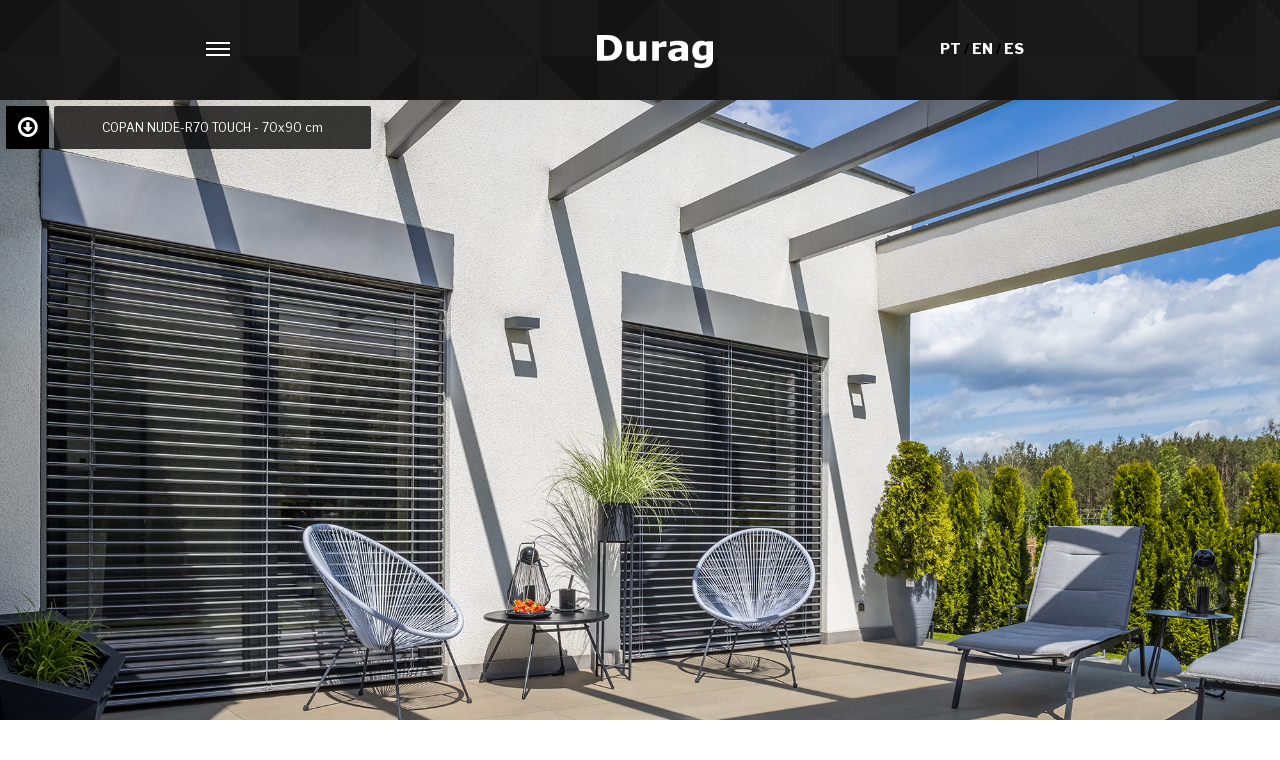

--- FILE ---
content_type: text/html; charset=UTF-8
request_url: https://www.duragceramica.com.br/inspire.php?id_grupo=5
body_size: 5246
content:
<!DOCTYPE html>
<html>
<head>
    <meta charset="utf-8">
    <meta http-equiv="X-UA-Compatible" content="IE=edge">
    <meta name="viewport" content="width=device-width, initial-scale=1.0">
    <title>Durag</title>
    
    <link rel="stylesheet" href="css/style.css">
    <link rel="stylesheet" href="css/menu.css">
    <link rel="stylesheet" href="css/profiles.css">
    <link rel="stylesheet" href="css/fontello.css">
<!--    <link rel="stylesheet" href="css/share.css">-->
    <link rel="stylesheet" href="font/stylesheet.css">
<!--    <link rel="stylesheet" href="css/jSlider.css">-->
    <link rel="stylesheet" href="css/responsivemobilemenu.css" type="text/css"/><!--Responsive Menu-->
    <link rel="stylesheet" type="text/css" href="assets/zoomIt-gallery.css" />
    
<!--    <script type="text/javascript" src="//code.jquery.com/jquery-1.11.0.min.js"></script>jQuery-->
<!--	<script type="text/javascript" src="js/jquery.jSlider.js"></script>jSlider-->
    
    
    <script src="assets/royalslider/jquery-1.8.3.min.js"></script>
    <script src="assets/royalslider/jquery.royalslider.min.js"></script>
    <link href="assets/royalslider/royalslider.css" rel="stylesheet">
    <script src="assets/royalslider/jquery.easing-1.3.js"></script>
    <link href="assets/royalslider/skins/minimal-white/rs-minimal-white.css" rel="stylesheet">
    
    

    <link rel="stylesheet" type="text/css" href="slick/slick.css"/><!--Slick-->
    <link rel="stylesheet" type="text/css" href="slick/slick-theme.css"/><!--Slick-->
				
    <script type="text/javascript" src="//code.jquery.com/jquery-migrate-1.2.1.min.js"></script><!--Slick-->
    <script type="text/javascript" src="slick/slick.min.js"></script><!--Slick-->
    
    <script type="text/javascript" src="js/responsivemobilemenu.js"></script><!--Responsive Menu-->
    
    <!-- Add fancyBox -->
    <link rel="stylesheet" href="source/jquery.fancybox.css?v=2.1.5" type="text/css" media="screen" />
    <script type="text/javascript" src="source/jquery.fancybox.pack.js?v=2.1.5"></script>
    
    <!--Fonts-->
    <link href="https://fonts.googleapis.com/css?family=Libre+Franklin:200,300,400,500,800|Lobster" rel="stylesheet">
    
    <!--Responsive-->
    <link rel="stylesheet" href="css/responsive.css">
    
    <!-- Chamada para Ajax -->
    <script type="text/javascript" src="ajax.js"></script>
    
    <script type="text/javascript">
	$(document).ready(function() {

		$(".fancybox").fancybox({
            openEffect	: 'elastic',
            closeEffect	: 'elastic',

            helpers : {
                title : {
                    type : 'inside'
                },
                    overlay: {
                    locked: false
                }
            }
        });
	});
        
//        function perfilar(tipo) {
//             document.formperfil.perfil.value=tipo;
//             //window.alert(tipo);
//             document.formperfil.submit();
//         }
        
</script>
    
</head>

<body>
    

<!-- Google tag (gtag.js) -->
<script async src="https://www.googletagmanager.com/gtag/js?id=G-QQ86H63RJ1"></script>
<script>
  window.dataLayer = window.dataLayer || [];
  function gtag(){dataLayer.push(arguments);}
  gtag('js', new Date());

  gtag('config', 'G-QQ86H63RJ1');
</script>
    
    
<!--
<form method="post" name="formperfil" action="perfil_change.php">
<input type="hidden" name="perfil" value="">
</form>
-->
    
        
    <div class="box-fix">
        
        <div class="box-white">
        
        <div class="box-topo">
            
            
            <div class="box-menu">
            
            <div class="rmm">
            <ul>
                
                <li><a href="produtos.php">Products</a></li>
                <li><a href="produtos.php">New Arrivals</a></li>
                <li><a href="design.php">Rooms</a></li>
                <li><a href="inspire.php">Inspiration</a></li>
                <li><a href="downloads.php">Downloads</a></li>
<!--                <li><a href="noticias.php">Not&iacute;cias</a></li>-->
<!--                <span class="m-hide"><li><a href="trabalhe-conosco.php">Trabalhe Conosco</a></li></span>-->
<!--                <li><a href="contato.php">Contato</a></li>-->
<!--                <li><a href="faq.php">Perguntas Frequentes</a></li>-->
<!--                <li><a href="institucional.php">Institucional</a></li>-->
                
            </ul>
            </div>
            
            </div><!--Menu-->
            
        
            <div class="box-logo">
            <a href="index.php"><img src="img/logo-delta.png"></a>
            </div><!--Logo-->
            
            <div class="box-language">
            <a href="javascript:idioma('pt-br')">PT </a>/ 
            <a href="javascript:idioma('en-us')">EN </a>/ 
            <a href="javascript:idioma('es-es')">ES </a>
            </div> 
            
        </div><!--Topo-->
            
            
            
        </div><!--White Strip-->
        
    <div class="box-main">



<script type="text/javascript">



    jQuery(document).ready(function($) {



    $('#full-width-slider').royalSlider({



    arrowsNav: false,

    keyboardNavEnabled: true,

    controlsInside: false,

    imageScaleMode: 'fill',

//    autoHeight: true,

    arrowsNavAutoHide: false,

    autoScaleSlider: true,

    //autoScaleSliderWidth: 960,     

    //autoScaleSliderHeight: 350,

    controlNavigation: false,

    thumbsFitInViewport: false,

    navigateByClick: true,

    startSlideId: 0,
        
    sliderDrag: false,
    navigateByClick: false,
    sliderTouch: false,

    loop: false,

    autoPlay: {



    		// autoplay options go gere



    		//enabled: true,



    		//pauseOnHover: true,



            //delay: 8000,



    	},



    transitionType:'move',

    globalCaption: true,

    deeplinking: {

      enabled: true,

      change: false

    },



    /* size of all images http://help.dimsemenov.com/kb/royalslider-jquery-plugin-faq/adding-width-and-height-properties-to-images */



    //imgWidth: 1400,



    //imgHeight: 900



  });



});
    

    
   
            var preload1 = new Image();
            preload1.src = 'files/simulator/img_1684157190i.jpg'; 
    


function alterar(src,descricao,id,id_sim) {



    

    

    var img = document.getElementById('banner');
    var img2 = document.getElementById('banner_link');

    //img.src = 'img/ajax-loader.gif';
    
    img.removeAttribute('src')
    
    //window.alert('teste');

    img.src = src;
    
    img2.removeAttribute('href')
    //window.alert('teste ' + src);
    img2.href = src;
    
    
    var downlo = document.getElementById('bla_link');
    downlo.href = 'simulador-download.php?id='+id_sim;
    

    aux = 'boxid' + document.getElementById("boxidaux").value;
    //window.alert(aux);
    document.getElementById(aux).className = 'box-prods';
    aux = 'boxid' + id;
    //window.alert(aux);
    document.getElementById("boxidaux").value = id;
    //window.alert(document.getElementById("boxidaux").value);

    document.getElementById("bla").innerHTML = descricao;

    document.getElementById(aux).className = 'box-prods offen';

    document.getElementById('link').click();

    



}



    



</script>







<style>





#full-width-slider {

  width: 100%;

  color: #000;

}



.coloredBlock {

  padding: 12px;

  background: rgba(255,0,0,0.6);

  color: #FFF;

   width: 200px;

   left: 20%;

   top: 5%;

}



.infoBlock {



  position: absolute;

  top: 30px;

  right: 30px;

  left: auto;

  max-width: 25%;

  padding-bottom: 0;

  background: #FFF;

  background: rgba(255, 255, 255, 0.8);

  overflow: hidden;

  padding: 20px;



}



.infoBlockLeftBlack {

  color: #FFF;

  background: #000;

  background: rgba(0,0,0,0.75);

  left: 30px;

  right: auto;

}



.infoBlock h4 {

  font-size: 20px;

  line-height: 1.2;

  margin: 0;

  padding-bottom: 3px;

}



.infoBlock p {

  font-size: 14px;

  margin: 4px 0 0;

}



.infoBlock a {

  color: #FFF;

  text-decoration: underline;

}



.photosBy {

  position: absolute;

  line-height: 24px;

  font-size: 12px;

  background: #FFF;

  color: #000;

  padding: 0px 10px;

  position: absolute;

  left: 12px;

  bottom: 12px;

  top: auto;

  border-radius: 2px;

  z-index: 25; 

} 



.photosBy a {

  color: #000;

}



.fullWidth {

  max-width: 100%;

  margin: 0 auto 24px;

}



@media screen and (min-width:960px) and (min-height:600px) {

  .heroSlider .rsOverflow,

  .royalSlider.heroSlider {

      height: 800px !important; 

  }

}



@media screen and (min-width:960px) and (min-height:1000px) {

    .heroSlider .rsOverflow,

    .royalSlider.heroSlider {

        height: 660px !important;

    }

}



@media screen and (min-width: 0px) and (max-width: 800px) {

  .royalSlider.heroSlider,

  .royalSlider.heroSlider .rsOverflow {

    height: 300px !important;

  }



  .infoBlock {

    padding: 10px;

    height: auto;

    max-height: 100%;

    min-width: 40%;

    left: 5px;

    top: 5px;

    right: auto;

    font-size: 12px;

  }



  .infoBlock h3 {

     font-size: 14px;

     line-height: 17px;

  }

}

    

</style>



<a name="imagem"></a>


<a href="#imagem" id="link"></a>




    <div class="box-banner">



           



            <div class="sliderContainer fullWidth clearfix">



            <div id="full-width-slider" class="royalSlider heroSlider rsMinW">



    

                        
                          <div class="rsContent" >
                              
                          <a href="files/simulator/img_1684157190i.jpg" class="fancybox" id="banner_link">                       
                              
                            <img class="rsImg" id="banner" src="files/simulator/img_1684157190i.jpg" alt="">
                              
                          </a>



                            
                              <figure class="rsCaption" id="bla">COPAN NUDE-R70 TOUCH - 70x90 cm</figure>
                              
                               <div class="rsDownload"><a id="bla_link"  href="simulador-download.php?id=208"><i class="icon-down-circled2 t-xvirt"></i></a></div> 

                          </div><!--rsContent-->
                       

    


            </div><!--FullWidhtSlider-->



            </div><!--sliderContainer-->



    


    </div><!--Banner-->



<div class="box-bullets">
    <center>
        
    
                    <a href="inspire.php?id=76&id_grupo=5">
                        <div class="bullets"></div>
                    </a>

                        <a href="inspire.php?id=110&id_grupo=5">
                        <div class="bullets blt-offen"></div>
                    </a>

                        <a href="inspire.php?id=118&id_grupo=5">
                        <div class="bullets"></div>
                    </a>

                        <a href="inspire.php?id=121&id_grupo=5">
                        <div class="bullets"></div>
                    </a>

                        <a href="inspire.php?id=146&id_grupo=5">
                        <div class="bullets"></div>
                    </a>

                        <a href="inspire.php?id=152&id_grupo=5">
                        <div class="bullets"></div>
                    </a>

                        <a href="inspire.php?id=162&id_grupo=5">
                        <div class="bullets"></div>
                    </a>

                        <a href="inspire.php?id=172&id_grupo=5">
                        <div class="bullets"></div>
                    </a>

        

    </center>
</div><!--Bullets-->


    
    

    <div class="box-halfway">



    <div class="box-content">



            <div class="t-xxivc p-bx">CHECK</div>



    
                        <input type="hidden" id="boxidaux" value="227">

                        

        <div id="boxid227" class="box-prods offen">


                        

                        <a href="javascript:alterar('files/simulator/img_1684157190i.jpg','COPAN NUDE-R70 TOUCH - 70x90 cm','227','208');"><img src="files/product/thumbs/img_1762344991i.jpg" border="0" width="230px"></a>


                        <div class="box-names">


                            <a href="javascript:alterar('files/simulator/img_1684157190i.jpg','COPAN NUDE-R70 TOUCH - 70x90 cm','227','208');">
                                <span class="t-xiv bold">COPAN NUDE-R70 TOUCH<br>70x90 cm</span>
                            </a>
                            

                        </div>

                        <a href="produto-in.php?id=227">
                            <button class="button">Details</button>
                        </a>

        </div><!--Prods-->

    
    </div><!--Content-->

    </div><!--Halfway-->

    <div class="box-halfway">

        <div class="box-content">

    
                <div class="t-xxivc p-bx">CHOOSE YOUR STYLE</div><br>
            
            <div class="slick-fix">

                <div class="slick">             

                                            <div>

                                <div class="box-ambiant"><a href="inspire.php?id=121&id_grupo=5"><img src="files/simulator/thumbs/img_1686753626i.jpg"></a></div>

                            </div>

                                            <div>

                                <div class="box-ambiant"><a href="inspire.php?id=76&id_grupo=5"><img src="files/simulator/thumbs/img_1668195288i.jpg"></a></div>

                            </div>

                                            <div>

                                <div class="box-ambiant"><a href="inspire.php?id=146&id_grupo=5"><img src="files/simulator/thumbs/img_1756904130i.jpg"></a></div>

                            </div>

                                            <div>

                                <div class="box-ambiant"><a href="inspire.php?id=172&id_grupo=5"><img src="files/simulator/thumbs/img_1768316079i.jpg"></a></div>

                            </div>

                                            <div>

                                <div class="box-ambiant"><a href="inspire.php?id=118&id_grupo=5"><img src="files/simulator/thumbs/img_1686753486i.jpg"></a></div>

                            </div>

                                            <div>

                                <div class="box-ambiant"><a href="inspire.php?id=162&id_grupo=5"><img src="files/simulator/thumbs/img_1761332559i.jpg"></a></div>

                            </div>

                                            <div>

                                <div class="box-ambiant"><a href="inspire.php?id=152&id_grupo=5"><img src="files/simulator/thumbs/img_1760547018i.jpg"></a></div>

                            </div>

                                            <div>

                                <div class="box-ambiant"><a href="inspire.php?id=110&id_grupo=5"><img src="files/simulator/thumbs/img_1684157190i.jpg"></a></div>

                            </div>

                
                </div><!--Slick-->        

                                
            </div><!--SlickFix-->

        </div><!--Content-->

        </div><!--Halfway-->

<script type="text/javascript">
$(function(){

$('.slick').slick({    
  slidesToShow: 4,
  slidesToScroll: 1,
//  autoplay: false,
//  autoplaySpeed: 2000,
//  arrows: true,
  appendDots: false,
  responsive: true,
  infinite: false,
    
    responsive: [
        {
          breakpoint: 1700,
          settings: {
            slidesToShow: 4,
            slidesToScroll: 1,
            infinite: true
          }
        },
        {
          breakpoint: 1368,
          settings: {
            slidesToShow: 3,
            slidesToScroll: 1,
            infinite: true
          }
        },
        {
          breakpoint: 900,
          settings: {
            slidesToShow: 2,
            slidesToScroll: 1
          }
        },
        {
          breakpoint: 480,
          settings: {
            slidesToShow: 1,
            slidesToScroll: 1
          }
        }
        // You can unslick at a given breakpoint now by adding:
        // settings: "unslick"
        // instead of a settings object
      ]

});
})

</script>


</div><!--Main-->

<div class="box-bottom">
        
                <div class="box-base">
        
                    <div class="box-submenu">
                        <span class="t-xxiv"></span>
                        <p class="t-xvi">
                            <a href="institucional.php">ABOUT DELTA</a><br>
                            <a href="downloads.php">DOWNLOADS</a><br>
<!--                            <a href="simulador.php">SIMULADOR</a>-->
<!--                            <a href="ambi-galery.php">AMBIENTES</a>-->
<!--                            <a href="produtos.php">PRODUTOS</a>-->
                            <a href="contato.php">CONTACT US</a><br>
                            <a href="faq.php"></a><br>
                            <a href="trabalhe-conosco.php"></a><br>
							<a href="politica_privacidade.php">POLITICA DE PRIVACIDADE</a><br>
                            <a href="onde_comprar.php">ONDE ENCONTRAR</a><br>
                            <a href="restrict.php">ÁREA RESTRITA</a><br>
                            
                        </p>
                    </div>
                    

        
                    <!--<div class="box-news">
                        <span class="t-xxiv">Not&iacute;cias</span>
                        <ul>
                                                                                </ul>
                    </div>-->
        
                    <div class="box-network">
<!--                        <span class="t-xxiv">Redes Sociais</span>-->
                        <ul>
                            <li class="t-xiv papaya m-bxx"><!--<i class="icon-twitter-circled t-xlviii"></i>-->
                                <a href="https://www.facebook.com/duragresoficial/" target="_blank"><i class="icon-facebook-squared t-xxxvi"></i></a>
                                <a href="https://www.instagram.com/duragresoficial/" target="_blank"><i class="icon-instagram t-xxxvi"></i></a>
<!--                                <a href="https://www.youtube.com/channel/UC3CrBxTdaGNUIwwUuBphUgw?view_as=subscriber" target="_blank"><i class="icon-youtube-squared t-xxxvi"></i></a>-->
                            </li>
                            
                            <li>
                            
<!--
                                <iframe style="margin-top:5px;" src="https://www.google.com/maps/embed?pb=!1m14!1m8!1m3!1d14745.4478773612!2d-47.5830321!3d-22.4905985!3m2!1i1024!2i768!4f13.1!3m3!1m2!1s0x0%3A0x59c105e4733b36a3!2sDelta+Ind%C3%BAstria+Cer%C3%A2mica+S%2FA!5e0!3m2!1spt-BR!2sbr!4v1449862009801" width="228" height="160" frameborder="0" style="border:0" allowfullscreen></iframe>
                            
-->
                            </li>
                            
                            <li class="box-translate">
                            <!--    
                                <a href="javascript:idioma('pt-br')"><img src="img/br-flag.png" align="left" style="margin-right:5px;margin-left:10px;"></a>
                                <a href="javascript:idioma('en-us')"><img src="img/us-flag.png" align="left" style="margin-right:5px;"></a>
                                <a href="javascript:idioma('es-es')"><img src="img/es-flag.png" align="left" style="margin-right:5px;"></a>
                            -->
                                <!--<div id="google_translate_element" style="display:inline-block"></div><script type="text/javascript">
function googleTranslateElementInit() {
  new google.translate.TranslateElement({pageLanguage: 'pt', includedLanguages: 'en,es', layout: google.translate.TranslateElement.InlineLayout.SIMPLE, multilanguagePage: true, gaTrack: true, gaId: 'UA-2867111-89'}, 'google_translate_element');
}
</script><script type="text/javascript" src="//translate.google.com/translate_a/element.js?cb=googleTranslateElementInit"></script>-->
                            </li>
                        </ul>
                    </div>
                    
                    <div class="box-emultec"><a href="http://www.emultec.com.br" target="_blank"><img src="img/emultec-logo.png" title="Desenvolvido por Emultec"></a></div>
        
                </div><!--Base-->
        
            </div><!--Bottom-->
        
        </div><!--Fix-->
    
    </body>

<script>
function idioma(campo) {
    var aux = document.location.href;
    var n = aux.indexOf("lng=");
    //window.alert(aux + ' - ' + n);
    if (n == -1) {
        // colocar somente a tag e replicar o endereço
        var y = aux.indexOf("?");
        //window.alert(aux + ' - ' + n + ' ' + y);
        if (y == -1) {
            aux = aux + '?lng=' + campo;
        } else {
            aux = aux + '&' + 'lng=' + campo;   
        }
    } else {
        aux = aux.replace('lng=pt-br', 'lng='+campo);
        aux = aux.replace('lng=en-us', 'lng='+campo);
        aux = aux.replace('lng=es-es', 'lng='+campo);
    }
    //window.alert(aux);
    document.location.href = aux;
}
</script>

</html>




--- FILE ---
content_type: text/css
request_url: https://www.duragceramica.com.br/css/style.css
body_size: 30745
content:
html, body {
    height: 100%;
    min-height: 100%;
}

body {
    margin: 0px;
    font-family: 'Libre Franklin', sans-serif;
    font-size: 14px;
    height: 100%;
    min-height: 100%;
}

:hover {
    -webkit-transition: all .35s ease;
	-moz-transition: all .35s ease;
	-ms-transition: all .35s ease;
	transition: all .35s ease;
}

button {
	-webkit-transition: all .35s ease;
	-moz-transition: all .35s ease;
	-ms-transition: all .35s ease;
	transition: all .35s ease;
}

hr { border: solid 1px #E74310;}

.box-fix {
    min-height: 100%;
    position: relative;
    z-index: 998;
}

.box-main {
    width: 100%;
    position: relative;
    padding-bottom: 200px;
    padding-top: 100px;
}

.box-white {
    width: 100%;
    height: 100px;
    z-index: 999;
    position: fixed;
/*    background: #FFF;*/
    background: url(../img/bot-bg.jpg);
    top: 0;
}

.box-topo {
    width: 1000px;
    height: 100px;
    margin: auto;
    position: relative;
    z-index: 998;
    
}

.box-logo {
    width: 310px;
    height: 40px;
/*    padding: 3px;*/
/*    box-shadow: 0px 0px 35px rgba(0,0,0,0.1);*/
    position: absolute;
    z-index: 999;
    top: 35px;
    left: 360px;
}

.box-menu {
    width: 170px;
    height: 35px;
    top: 30px;
    left: 0px;
/*    margin-left: 300px;*/
/*    margin-top: 30px;*/
/*    font-family: 'caviar_dreams';*/
    font-family: 'Libre Franklin', sans-serif;
/*    margin-top: 73px;*/
/*    display: inline-block;*/
/*    vertical-align: top;*/
    position: absolute;
/*    font-weight: bold;*/
}

.box-banner {
    width: 100%;
/*    widows: 100%;*/
    height: 650px;
/*    z-index: 997;*/
/*    margin-top: -100px;*/
/*    overflow: hidden;*/
/*    margin-bottom: 30px;*/
    position: relative;
/*    display: inline-block;*/
}


.box-pro-banner {
    width: 100%;
    margin-bottom: 30px;
    height: 250px;
    overflow: hidden;
}

.box-pro-banner img {
    top: -50%;
    position: relative;
}

.box-double {
    width: 800px;
    margin: 30px auto;
/*    height: 255px;*/
/*    display: inline-block;*/
    border: solid 1px #D5D5D5;
    vertical-align: top;
/*    text-align: center;*/
}

.box-bottom {
    width: 100%;
    height: 230px;
    margin-top: -230px;
    position: absolute;
    bottom: 0px;
    clear: both;
    z-index: 1;
    background: url(../img/bot-bg.jpg);
}

.box-base {
    width: 1060px;
    height: 208px;
    margin: 12px auto 0px auto;
    position: relative;
    color: #FFF;
}

.box-content {
    width: 980px;
    padding: 10px;
    margin: 30px auto;
}

.t-xlviii { font-family: 'Libre Franklin'; font-size: 48px; }
.t-xxxvi { font-family: 'Libre Franklin'; font-size: 36px; }
.t-xxviii { font-family: 'Libre Franklin'; font-size: 28px; /*font-weight: bold;*/}
.t-xxivc { font-family: 'Libre Franklin'; font-size: 24px;}
.t-xxiv { font-family: 'Libre Franklin', sans-serif; font-size: 24px; }
.t-xvir { font-family: 'Libre Franklin', sans-serif; font-size: 16px; }
/*.t-xvir { font-family: 'robotomedium'; font-size: 16px; }*/
.t-xvirt { font-size: 23px;}
.t-xviii { font-size: 18px; }
.t-xvi { font-size: 16px; }
.t-xiv { font-size: 14px; }
.t-xii { font-size: 13px; }
.t-x { font-size: 10px; }
.p-x { padding: 10px; }
.p-xv { padding: 10px; }
.m-lxc {margin-left: 90px; }
/*.hide { display: block;}*/
.p-bxx {padding-bottom: 20px;}
.p-bx {padding-bottom: 10px;}
.m-bxx {margin-bottom: 20px;}
.m-lx {margin-left: 10px;}
.bold {font-weight: 600;}


.papaya {color: #DECD8A;}
.orange {color: #e74310;}
.dark-gray {color: #5a5a5a;}

.ease {-webkit-transition: all .35s ease;
	-moz-transition: all .35s ease;
	-ms-transition: all .35s ease;
	transition: all .35s ease;}

.box-shadow {
    width:  980px;
    background: url(../img/shadow-bg.png) no-repeat top;
    margin: auto;
    color: #5a5a5a;
}

.box-ambients {
    width: 100%;
    height: 270px;
    overflow: hidden;
}

.box-ambients img {
    height: 270px;
}

.box-itens {
    width: 270px;
    height: 165px;
    display: inline-block;
    vertical-align: top;
    text-align: center;
    margin-left: 40px;
}



.button {
    padding: 10px 40px;
    background: #1A1A1A;
    border-radius: 5px;
    color: #FFF;
    border: 0px;
    cursor: pointer;
}

.button:hover {background: #989054;}

.button-search {
    vertical-align: top;
    padding: 0px 15px;
    height: 43px;
    background: #313131;
/*    border-radius: 5px;*/
    color: #FFF;
    border: solid 1px #000000;
    cursor: pointer;
    font-family: 'caviar_dreams';
}

.button-search:hover {
    background: #545454;
}

.center {
    text-align: center;
}

.box-left {
    width: 310px;
    display: inline-block;
    vertical-align: top;
}

.justify {
    text-align: justify;
}

.box-right {
    width: 635px;
    padding: 20px 0px 0px 30px;
    display: inline-block;
    vertical-align: top;
}

.box-submenu {
    width: 260px;
    height: 165px;
    margin: 0px 130px;
    display: inline-block;
    vertical-align: top;
/*    padding-top: 15px;*/
}

.box-submenu ul {
    list-style-type: none;
    line-height: 28px; !important
    font-family: 'caviar_dreams';
    padding: 0px;
    margin-left: 20px;
}

.box-news {
    width: 400px;
    height: 265px;
    display: inline-block;
    vertical-align: top;
    padding-top: 15px;
    text-align: justify;
}

.box-news img {
    padding-right:5px;
    width: 90px;
    height: 90px;
}

.box-news ul {
    list-style-type: none;
    padding: 0px;
}

.box-news li {margin-top: 0px}
.line { border: solid 1px #DECD8A; }

.box-network {
    width: 330px;
    height: 180px;
    display: inline-block;
    vertical-align: top;
/*    padding-top: 15px;*/
    margin-left: 50px;
    text-align: justify;
}


.box-network ul {
    list-style-type: none;
    padding: 0px;
    margin: 0px;
}

.box-network li {margin-top: 0px}

.m-hide { display: none;}

.box-prods {
    width: 234px;
    display: inline-block;
    vertical-align: top;
    line-height: 20px;
/*    margin: 25px;*/
    margin: 15px;
    padding: 10px;
}

.box-prods img {
    border: solid 1px #efefef;
    width: 100%;
}

.box-well {
/*    width: 1000px;*/
/*    margin: auto;*/
/*    font-family: "roboto_normal";*/
/*    border-right: #e6e6e6 solid 1px;*/
/*    border-left: #e6e6e6 solid 1px;*/
/*    border-bottom: #e6e6e6 solid 1px;*/
/*    background: url(../img/first_arrow.jpg) no-repeat;*/
/*    background-color: rgba(255,255,255,0.7);*/
/*    margin-top: 10px;*/
/*    padding: 20px;*/
}

/*.box-well p:before {
    content: "\00bb \00a0";
    margin-left: 20px;
}*/

.box-inpro {
    width: 49%;
    display: inline-block;
    vertical-align: top;
}

.box-inpro p {
    padding: 0px 30px 0px 0px;
    font-size: 14px;
    font-weight: bold;
    margin: 0px;
    line-height: 22px;
}

.box-inpro span{
    font-family: 'robotomedium';
    color: #5a5a5a;
}

.box-inpro img {
    max-width: 97%;
}

.box-tread img{
    width: 200px;
    height: 200px;
}

.box-tread{
    width: 200px;
    height: 200px;
/*    margin-right: 22px;*/
}

.box-simulated {
    width: 980px;
    height: 600px;
}

.nav-control {
    width: 920px;
    margin-left: 45px;
}

.box-selection {
/*    width: 200px;*/
}

.box-selection img{
    width: 240px;
}

.box-beige {
    width: 980px;
    margin: 20px auto;
    background: #867632;
    color: #FFF;
}
.box-innew {
    width: 940px;
    padding: 10px;
/*    height: 80px;*/
    margin: 10px auto;
    background: rgba(0,0,0,0.05);
    cursor: pointer;
}

.box-innew:hover {background: rgba(0,0,0,0.02);}

.hr-gray {
    border-color: #FFF;
}

.box-singlenews {
    padding: 15px;
}

a {text-decoration: none;}

.box-googleplace {
    width: 100%;
    margin-bottom: 30px;
    height: 350px;
}

.box-history {
    width: 100%;
/*    margin-bottom: 30px;*/
/*    height: 416px;*/
/*    overflow: hidden;*/
}

.box-history img {
    width: 100%;
/*    position: relative;*/
/*    top: -147px;*/
}

.form-on select {
    font-family: 'caviar_dreams';
    margin: 5px 15px;
    font-size: 16px;
    border-color: #CCC;
    padding: 5px;
}

.form-on select:hover {border-color: #DECD8A;}

.form-on option {
    width: 980px;
    text-transform: uppercase;
}

.box-search {
    width: 210px;
    border: solid 1px #CCC;
    font-family: 'caviar_dreams';
    font-size: 14px;
    padding: 12px;
    color: #767676;
    text-transform: uppercase;
}

.box-search:hover {
    border: solid 1px #B1A043;
}

a:link {color: #1a1a1a;}
a:visited {color: #1a1a1a;}
a:hover {color: #B1A043;}
a:active {color: #1a1a1a;}

.box-base a:link { color: #FFF;}
.box-base a:visited { color: #FFF;}
.box-base a:hover { color: #DECD8A;}
.box-base a:active { color: #FFF;}

.box-translate a:link { color: #000;}
.box-translate a:visited { color: #000;}
.box-translate a:hover { color: #222;}
.box-translate a:active { color: #000;}

.box-ambiant {
    width: 215px;
    height: 140px;
    overflow: hidden;
    position: relative;
    margin-left: 12px;
    margin-right: 5px;
    margin-top: 5px;
}

.box-ambiant img {
/*    width: 400px;*/
    height: 150px;
    position: absolute;
    bottom: 0;
}

.null-link a:link {color: #222;}
.null-link a:visited {color: #222;}
.null-link a:hover {color: #222;}
.null-link a:active {color: #222;}

.resp img { max-width: 180px; display: inline-block; vertical-align: middle;}

.box-certify {
    width: 300px;
    display: inline-block;
    margin-left: 20px;
    margin-bottom: 20px;
}

.box-certify img {
    width: 300px;
    height: 200px;
    box-shadow: 0px 0px 25px rgba(0,0,0,0.15);
}



.box-ambrace {
    width: 230px;
    display: inline-block;
}
.box-relative {
    position: relative;
}

.box-riddle {
    position: absolute;
    width: 33px;
    height: 33px;
    right: -37px;
    top: 8px;
}

.pro-download {
    display:table;
    float:right;
    text-align: right;
}

.box-half {
    width: 49%;
    display: inline-block;
    vertical-align: top;
}

.box-leftside {
    width: 300px;
    margin-right: 50px;
    display: inline-block;
    text-transform: uppercase;
}

.box-leftside a {line-height: 18px;}

.box-leftside a:link {color: #1d1d1d;}
.box-leftside a:visited {color: #1d1d1d;}
.box-leftside a:hover {color: #989054;}
.box-leftside a:active {color: #1d1d1d;}

.box-leftside p {font-weight: bold; color:#7c7c7c;}

.box-rightside {
    width: 600px;
    display: inline-block;
    vertical-align: top;
}

.box-favorite {
    display: inline-block;
    vertical-align: top;
}

.box-names {
    width: 190px;
    display: inline-block;
}

.box-classifyer {
    position: absolute;
    width: 200px;
    right: 0px;
    top: 0px;
}

.box-multiplyer {
    width: 230px;
    display: inline-block;
}

.box-itemization {
    width: 100%;
    position: relative;
    text-align: center;
}

.box-filter {
    text-align: left;
    text-transform: uppercase;
    font-weight: bold;
    color: #7c7c7c;
    font-size: 18px;
    font-family: arial;
}

.box-design {
    position: relative;
    Width: 190px;
    height: 400px;
    display: inline-block;
/*    overflow: hidden;*/
    background: #ccc;
/*    padding: 10px;*/
/*    border: solid 1px #CCC;*/
/*    background: #EFEFEF;*/
/*    margin-left: 55px;*/
}

.design-one{background: url(../img/design-one.jpg);}
.design-two{background: url(../img/design-two.jpg) right;}
.design-three{background: url(../img/design-three.jpg);}
.design-four{background: url(../img/design-four.jpg) left;}
.design-five{background: url(../img/design-five.jpg) right;}
.design-six{background: url(../img/design-six.jpg);}

.box-square-one {
    width: 360px;
    padding-left: 40px;
    margin: 5px;
    height: 340px;
/*    text-align: center;*/
    line-height: 80px;
    color: #FFF;
    text-shadow: 1px 1px 1px rgba(0,0,0,0.4);
    float: left;
    background: url("../img/square-three.jpg");
}

.box-square-two {
    width: 410px;
    height: 180px;
    margin: 5px;
    float: left;
    color: #FFF;
    text-shadow: 1px 1px 1px rgba(0,0,0,0.4);
    line-height: 310px;
    text-align: center;
    background: url("../img/square-one.jpg") 0;
    background-size: cover;
}

.box-square-three {
    width: 400px;
    margin: 5px;
    text-align: center;
    height: 150px;
    color: #FFF;
    text-shadow: 1px 1px 1px rgba(0,0,0,0.4);
    float: left;
    line-height: 250px;
    background: url("../img/square-two.jpg") bottom;
    background-size: cover;
}

.box-square-four {
    position: relative;
    width: 370px;
    margin: 5px;
    height: 100px;
    padding-left: 40px;
    padding-top: 50px;
    color: #FFF;
    text-shadow: 1px 1px 1px rgba(0,0,0,0.4);
    float: left;
/*    text-align: center;*/
    line-height: 50px;
    background: url("../img/design-six.jpg") 0;
    background-size: cover;
}

.box-square-four:hover {
/*    color: #FFF;*/
}

.box-float {
    display: inline-block;
    width: 840px;
    margin-left: 80px;
    font-size: 24px;
    font-weight: 400;
    margin-top: 15px;
    margin-bottom: 30px;
    font-family: 'Libre Franklin', sans-serif;
}

.box-vertext {
/*    top: 10;*/
/*    bottom: 52;*/
/*    right: 10px;*/
    width: 280px;
    font-size: 36px;
    font-weight: 600;
    background: rgba(255,255,255,0.5);
    text-align: left;
/*    float: left;*/
/*    position: absolute;*/
/*    display: inline-block;*/
    white-space: nowrap;
    padding: 5px 10px;
    /* this is for shity "non IE" browsers
       that dosn't support writing-mode */
    -moz-transform: rotate(-90deg) translateX(10px) translateY(10px);
-webkit-transform: rotate(-90deg) translateX(10px) translateY(10px);
-o-transform: rotate(-90deg) translateX(10px) translateY(10px);
-ms-transform: rotate(-90deg) translateX(10px) translateY(10px);
transform: rotate(-90deg) translateX(-180px) translateY(0px);
}

.box-vertical {
    width: 180px;
/*    height: 45px;*/
    position: absolute;
    text-align: center;
    font-size: 24px;
/*    font-weight: 600;*/
    bottom: 15px;
    
/*
    -moz-transform: rotate(-90deg) translateX(10px) translateY(10px);
-webkit-transform: rotate(-90deg) translateX(10px) translateY(10px);
-o-transform: rotate(-90deg) translateX(10px) translateY(10px);
-ms-transform: rotate(-90deg) translateX(10px) translateY(10px);
transform: rotate(-90deg) translateX(-170px) translateY(50px);
*/
    
}

.box-horizontal {
    width: 583px;
    height: 200px;
    display: inline-block;
    margin: 10px 190px;
}

.box-horizontext {
    width: 320px;
    text-align: center;
    font-size: 24px;
    margin: 150px auto 0px auto;
/*    font-weight: 600;*/
/*    background: rgba(255,255,255,0.5);*/
}

.box-gray {
    width: 100%;
    background: #d9d9d9;
}

.white-border {
    border: solid 2px #FFF;
}
.box-halfway {
    position: relative;
}

.box-faces {
    width: 170px;
    display: inline-block;
    text-align: center;
}

.box-faces img {
    max-width: 170px;
    margin-left: 40px;
}

.div-01 {
/*    width: 180px;*/
/*    height: 75px;*/
    border-right: solid 2px #CCC;
    line-height: 40px;
    padding: 0px 10px;
    display: inline-block;
}

.div-02 {
    font-size: 30px;
    font-family: 'Libre Franklin', sans-serif;
    font-weight: 200;
    text-transform: uppercase;
}

.div-09 {
    width: 115px;
    font-size: 23px;
    padding-top: 15px;
    padding-left: 7px;
    height: 55px;
    font-family: 'Libre Franklin', sans-serif;
    font-weight: 800;
    display: inline-block;
    vertical-align: top;
}

.div-09-class {
    font-size: 23px;
    font-family: 'Libre Franklin', sans-serif;
    font-weight: 800;
}

.div-07-class {
    font-family: 'Libre Franklin', sans-serif;
    font-size: 17px;
}

.div-nineleft {
    width: 115px;
/*    font-size: 23px;*/
    padding-top: 6px;
    padding-left: 5px;
    height: 55px;
    line-height: 21px;
    text-align: center;
/*    font-weight: 800;*/
    display: inline-block;
    vertical-align: top;
}

.div-nineright {
    width: 110px;
    height: 48px;
    padding: 7px 0px 5px 0px;
    display: inline-block;
    line-height: 12px;
}

.div-04 {
    width: 310px;
    height: 80px;
}

.div-05 {
/*    width: 120px;*/
    height: 80px;
    padding: 0px 5px;
    display: inline-block;
    vertical-align: top;
    line-height: 80px;
}

.div-06 {
    width: 235px;
    height: 56px;
    background: #000;
    color: #FFF;
    margin: 10px;
    padding: 5px;
    text-align: center;
}

.div-06-remake {
    width: 100%;
/*    width: 235px;*/
/*    height: 56px;*/
    background: #000;
    margin: 10px;
    padding: 10px;
    box-sizing: border-box;
}

.div-06-remake span {
    color: #FFF !important;
    font-family: 'Libre Franklin', sans-serif !important;
}

.div-06 span {
    color: #FFF;
    font-family: 'Libre Franklin', sans-serif;
}

.libre-normal {
    font-family: 'Libre Franklin', sans-serif;
    font-weight: 200;
}

.libre-bold {
    font-family: 'Libre Franklin', sans-serif;
    font-weight: 800;
}

.div-07 {
    font-size: 17px;
}

.div-08 {
    width: 95px;
    height: 50px;
    padding: 5px 0px;
    display: inline-block;
    line-height: 14px;
    text-align: center;
}

.div-08-class {
    font-family: 'Libre Franklin', sans-serif;
    font-size: 24px;
}



.div-03 {
/*    width: 170px;*/
    font-size: 25px;
/*    padding-top: 15px;*/
/*    height: 55px;*/
    font-family: 'Libre Franklin', sans-serif;
    font-weight: 800;
    text-transform: uppercase;
    display: inline-block;
    vertical-align: top;
}

.div-10 {
    font-size: 23px;
}

.div-11 {
    font-size: 26px;
}

.div-11-en {
    font-size: 20px;
}

.div-12 {
    width: 310px;
    display: inline-block;
}

.div-12-class {
    width: 100%;
    display: inline-block;
}

.div-14 {
    font-size: 21px;
    border-bottom: solid 2px #000;
}

.div-14-class {
    font-size: 21px;
    text-decoration: underline;
/*    border-bottom: solid 2px #000;*/
}

.div-13 {
    width: 110px;
    display: inline-block;
    margin-left: 20px;
    position: absolute;
    bottom: 5px;
}

.div-13-remake {
    width: 100%;
    margin: 10px;
    padding: 5px;
    color: #000 !important;
    box-sizing: border-box;
}

.div-13-remake span {
    color: #000 !important;
    font-family: 'Libre Franklin', sans-serif !important;
}

.div-15 {
    font-size: 16px;
    text-align: center;
}

.div-15-class {
    font-size: 16px;
}

.div-16 {
    margin: 10px 10px;
}

.div-18 {
    font-size: 14px;
    padding-left: 45px;
    padding-top: 5px;
    font-weight: 600;
}

.div-19 {
    font-family: 'Lobster', cursive;
    font-size: 28px;
    margin: 10px 10px 4px 10px;
}

.div-20 {
    font-size: 14px;
    margin: 4px 10px 10px 10px;
    text-align: justify;
    font-family: "robotomedium";
}

.div-black {
    padding: 7px;
    background: #000;
    color: #FFF;
/*    width: 276px;*/
}

.box-fourinside {
    margin-left: 30px;
    width: 140px;
    line-height: 14px;
    font-size: 14px;
    text-align: center;
}

.box-inspirefade {
    width: 360px;
    height: 100px;
    padding-left: 50px;
    padding-top: 50px;
    top: 0;
    left: 0;
    position: absolute;
    opacity: 1;
    font-size: 18px;
    color: #FFF;
    background: rgba(0,0,0,0.7);
    -webkit-transition: all .35s ease;
	-moz-transition: all .35s ease;
	-ms-transition: all .35s ease;
	transition: all .35s ease;
}

.box-inspire {
    width: 370px;
    height: 100px;
    padding-left: 40px;
    padding-top: 50px;
    top: 0;
    left: 0;
    position: absolute;
    opacity: 0;
    font-size: 18px;
    color: #FFF;
    
    -webkit-transition: all .35s ease;
	-moz-transition: all .35s ease;
	-ms-transition: all .35s ease;
	transition: all .35s ease;
}

.box-inspire-fix {
    position: absolute;
    padding-top: 50px;
    padding-left: calc(55% - 110px);
}

.div-21 {
    position: relative;
}

.div-22 {
    padding: 10px;
    display: inline-block;
}

.div-22 span {
    color: #000;
}

.div-23 {
    font-size: 12px;
}

.div-24 {
    font-size: 12px;
}

.div-25 {
    margin: 25px 0px 15px 0px;
}

.div-26 {
    font-size: 20px;
}

.font-18 {
    font-size: 18px;
}

.font-23 {
    font-size: 23px;
}

.font-slim {
    font-weight: 200;
}

.font-strong {
    font-weight: 800;
}

.font-20 {
    font-size: 20px;
}

.font-21 {
    font-size: 21px;
}

.font-16 {
    font-size: 14px;
}

.div-28 {
    width: 140px;
    display: inline-block;
    margin-left: 10px;
    position: absolute;
    bottom: 5px;
}

#5 {
    
}

.div-17 {
    display: none;
}

#1 {
    display: none;
}

.offen {
    background: rgba(0,0,0,0.05);
}

.offen img {
/*    border: solid #b79936;*/
}

.offen a {
    color: #000;!important
}

.box-bullets {
    width: 980px;
    padding: 5px;
    margin: auto;
}

.bullets {
	width: 10px;
	height: 10px;
	border-radius: 50%;
    display: inline-block;
	*display:inline; 
	*zoom:1;
    margin: 6px 5px 6px 4px;
	background: #CCC;
/*	background: rgba(255,255,255,0.5);*/
	box-shadow: 0 0 1px 1px rgba(0, 0, 0, 0.1);
}

.blt-offen {
    background: #383838;!important
}

.rsDownload {
    width: 43px;
    height: 43px;
    float: none;
    line-height: 43px;
    text-align: center;
    position: absolute;
    top: 6px;
    left: 6px;
    background: #000;
    color: #FFF;
    z-index: 999;
}

.rsDownload a:link { color: #FFF;}
.rsDownload a:visited { color: #FFF;}
.rsDownload a:hover { color: #DECD8A;}
.rsDownload a:active { color: #FFF;}

.box-language {
    width: 100px;
    font-weight: 800;
    position: absolute;
    right: 100px;
    top: 40px;
}

.box-language a:link { color: #FFF;}
.box-language a:visited { color: #FFF;}
.box-language a:hover { color: #DECD8A;}
.box-language a:active { color: #FFF;}

.box-awards {
    width: 279px;
    display: inline-block;
    vertical-align: top;
    padding: 10px 0px 0px 45px;
    margin-bottom: 25px;
    background: url(../img/icon-award.png) no-repeat 5px 7px;
    text-align: left;
}

.box-tiwards {
    font-size: 16px;
    font-weight: bold;
}

.div-pet {
    width: 120px;
    display: inline-block;
    margin-left: 5px;
    position: absolute;
    bottom: 10px;
}

.box-emultec {
    width: 30px;
    height: 37px;
    position: absolute;
    right: 10px;
    bottom: 10px;
}


.box-restrict-wrap {
    width: 29%;
    display: inline-block;
    box-sizing: border-box;
    border: solid 4px #000;
    margin-right: 20px;
    margin-left: 20px;
    margin-top: 30px;
    font-weight: bold;
/*    padding-left: 30px;*/
}

.box-restrict-wrap p {padding-left: 30px;}

.box-restrict-title {
    width: 100%;
    padding: 10px 0px;
    color: #FFF;
    background: #000;
    text-align: center;
    font-size: 16px;
    font-weight: bold;
    line-height: 18px;
    text-transform: uppercase;
}

.box-banner-wish {
    width: 79%;
/*    widows: 100%;*/
    height: 650px;
/*    z-index: 997;*/
/*    margin-top: -100px;*/
/*    overflow: hidden;*/
/*    margin-bottom: 30px;*/
    position: relative;
    display: inline-block;
}

.box-banner-wish img {width: 100%;}

.box-wish-list {
    width: 19%;
    position: relative;
    height: 650px;
    overflow-y: scroll;
    display: inline-block;
}

.box-wish {
    width: 220px;
    height: 180px;
    position: relative;
    margin: auto;
    margin-top: 30px;
    background: #000;
    overflow: hidden;
}

.box-wish-desc {
    width: 220px;
    margin: auto;
}

.box-wish img {
    height: 100%;
}

.box-wish-x {
    position: absolute;
    top: 5px;
    left: 5px;
    width: 20px;
    height: 20px;
    border-radius: 20px;
    background: red;
    text-align: center;
    line-height: 20px;
    color: #FFF;
    font-weight: bold;
}

.box-label {
    width: 100%;
    max-width: 500px;
}

.box-label p {line-height: 30px;}

/*
.box-label select {
      -webkit-appearance: none;
      -moz-appearance: none;
      appearance: none;
}
*/

.box-label select {
    border-radius: 5px;
    padding: 7px;
    margin-left: 20px;
    border-color: #CCC;
    background: #e7e5c3;
    color: #555;
    width: 316px;
    float: right;
    font-family: 'Libre Franklin', sans-serif;
    font-weight: bold;
}

.class-input {
    border-radius: 5px;
    padding: 7px;
    margin-left: 20px;
    border-color: #CCC;
    border-style: solid;
    border-width: 1px;
    background: #e7e5c3;
    color: #555;
    width: 300px;
    position: absolute;
    top: 3px;
    right: 10px;
    font-family: 'Libre Franklin', sans-serif;
    font-weight: bold;
/*    float: right;*/
}

.class-button {
    background: #555;
    padding: 10px;
    margin-top: 45px;
    margin-right: 10px;
    color: #FFF;
    border: 0px;
    border-radius: 5px;
    width: 150px;
    float: right;
    font-family: 'Libre Franklin', sans-serif;
}

.class-weight {
    font-weight: 800;
}

.relative {
    position: relative;
}

.input-buy {
    position: absolute;
    left: -15px;
}

.select-buy {
    position: absolute;
    top: -7px;
    right: 10px;
}

.box-result {
    margin-top: 100px;
}

.box-result a:link { color: #B1A043;}
.box-result a:visited { color: #B1A043;}
.box-result a:hover { color: #B1A043;}
.box-result a:active { color: #B1A043;}

.box-restult ul {
    padding: 0px;
}

.box-cookies {
    color: #fff;
    width: 80%;
    background: rgba(88,88,88,0.9);
    padding: 5px;
    position: fixed;
/*    top: -650px;*/
/*    margin: auto;*/
    margin-left: 10%;
    bottom: 30px;
    z-index: 999;
    text-align: center;
}

.box-warning {
    color: #fff;
    background: rgba(88,88,88,0.9);
    padding: 5px;
    position: fixed;
    left: 50%; /* Para centralizar horizontalmente */
    transform: translate(-50%, -50%); /* Ajusta a posição */
    width: 600px; /* Defina a largura desejada */
    height: 310px;
    top: 50%;
    z-index: 999;
    text-align: center;
}


.box-accept {
    width: 80px;
    text-align: center;
    background: #7cb3eb;
    padding: 6px;
    cursor: pointer;
    margin: 10px;
    display: inline-block;
/*    right: 10%;*/
/*    top: 0px;*/
/*    position: absolute;*/
    color: #FFF;
    font-size: 12px;
}

.box-square-five {
    width: 400px;
    height: 180px;
    margin: 5px;
    float: left;
    color: #FFF;
    text-shadow: 1px 1px 1px rgba(0,0,0,0.4);
    line-height: 310px;
    text-align: center;
    background: url("../img/square-three.jpg") 0;
    background-size: cover;
}

.padding-adapt {
    padding-right: 8px;
}

.class-file {
    padding: 10px;
    color: #FFF;
    background: #000;
    width: 115px;
    text-align: center;
}

.class-file a {
    color: #FFF;
}


/*Share*/

.share-btn{
    position: relative;
    border: none;
    background: #fff;
    color: #ff7d7d;
    border-radius: 50%;
    width: 60px;
    height: 60px;
    font-size: 30px;
    padding-top: 2.5px;
    padding-right: 3px;
    cursor: pointer;
    z-index: 2;
}

.share-options{
    position: absolute;
    bottom: 50%;
    left: 50%;
    width: auto;
    height: auto;
    transform-origin: bottom left;
    transform: scale(0);
    border-top-left-radius: 20px;
    border-bottom-right-radius: 20px;
    background: rgba(15, 15, 15, 0.5);
    color: #fff;
    padding: 20px;
    font-family: 'roboto';
    transition: .5s;
    transition-delay: .5s;;
}

.share-options.active{
    transform: scale(1);
    transition-delay: 0s;
}

.title{
    opacity: 0;
    transition: .5s;
    transition-delay: 0s;
    font-size: 20px;
    text-transform: capitalize;
    border-bottom: 1px solid #fff;
    width: fit-content;
    padding: 0 20px 3px 0;
}

.social-media{
    opacity: 0;
    transition: .5s;
    transition-delay: 0s;
    width: 250px;
    height: 120px;
    display: flex;
    align-items: center;
    flex-wrap: wrap;
    margin: 10px 0;
}

.social-media-btn{
    border: none;
    width: 50px;
    height: 50px;
    border-radius: 50%;
    background: #000;
    color: #fff;
    line-height: 50px;
    font-size: 25px;
    cursor: pointer;
    margin: 0 5px;
    text-align: center;
}

.social-media-btn:nth-child(1){
    background: #FFA654;
}

.social-media-btn:nth-child(2){
    background: #25D366;
}

.social-media-btn:nth-child(3){
    background: #E4405F;
}

.social-media-btn:nth-child(4){
    background: #1DA1F2;
}

.social-media-btn:nth-child(5){
    background: #1877F2;
}

.social-media-btn:nth-child(6){
    background: #0A66C2;
}

.link-container{
    opacity: 0;
    transition: .5s;
    transition-delay: 0s;
    width: 100%;
    position: relative;
    height: 40px;
    display: flex;
    align-items: center;
    border-radius: 40px;
    background-color: #fff;
    overflow: hidden;
    padding: 0 10px;
}

/*
.link{
    width: 80%;
    height: 100%;
    line-height: 40px;
    color: #000;
}
*/

.copy-btn{
    position: absolute;
    right: 0;
    cursor: pointer;
    background: #000;
    color: #fff;
    border: none;
    height: 100%;
    width: 30%;
    text-transform: capitalize;
    font-size: 16px;
}

.share-options.active .title,
.share-options.active .social-media,
.share-options.active .link-container{
    opacity: 1;
    transition: .5s;
    transition-delay: .5s;
}

/*Share*/
.box-design-square-wrap {
    width: 500px;
    margin: auto;
}

.box-design-square {
    width: 450px;
    height: 300px;
    overflow: hidden;
    -webkit-box-shadow: 35px 35px 0 0 #D9D9D9;
    box-shadow: 35px 35px 0 0 #D9D9D9;
    background-size: cover;
    background-repeat: no-repeat;
}

.box-design-square-title {
    padding-left: 60px;
    padding-top: 8px;
}

.box-feature-square-wrap {
    width: 250px;
    display: inline-block;
    margin-left: 45px;
    margin-top: 40px;
}

.box-feature-square {
    width: 250px;
    height: 180px;
    -webkit-box-shadow: -35px -35px 0 0 #D9D9D9;
    box-shadow: -30px -45px 0 0 #D9D9D9;
    background-size: cover;
    background-repeat: no-repeat;
}

.box-feature-square-title {
    position: relative;
    left: -20px;
    top: -5px;
}

.box-big-button {
    width: fit-content;
    background: black;
    padding: 20px;
    cursor: pointer;
    margin-bottom: 15px;
}

.box-big-button:hover {
    background: #999;
}

.class-center {
    width: fit-content;
    text-align: center;
    display: inline-block;
    margin-left: 15px;
}

.box-outofstock {
    position: absolute;
    left: 50%;
/*    top: 50%;*/
    margin-left: auto;
    margin-right: auto;
    z-index: 999;
    width: 150px;
    padding: 10px;
    background: rgba(0,0,0,0.5);
    color: #FFF;
    transform: translate(-52%, 40%);
    text-align: center;
}

.box-outofstock-msg {
    position: absolute;
    left: 50%;
/*    top: 60%;*/
    margin-left: auto;
    margin-right: auto;
    z-index: 999;
    width: 75%;
    padding: 10px;
    background: rgba(0,0,0,0.5);
    color: #FFF;
    transform: translate(-52%, 105%);
    text-align: center;
}

.box-outofstock-link {
    position: absolute;
    left: 50%;
/*    top: 50%;*/
    margin-left: auto;
    margin-right: auto;
    z-index: 999;
    width: 75%;
    padding: 10px;
    background: rgba(255,255,255,0.7);
    color: #FFF;
    transform: translate(-52%, 315%);
    text-align: center;
}

.box-outofstock-link a {
    color: #B1A043;
    font-weight: 500;
}

--- FILE ---
content_type: text/css
request_url: https://www.duragceramica.com.br/css/menu.css
body_size: 1890
content:
nav a {-webkit-transition: all .35s ease;
	-moz-transition: all .35s ease;
	-ms-transition: all .35s ease;
	transition: all .35s ease;}

nav {
/*	margin: 0px auto; */
/*	text-align: center;*/
    
}

nav ul ul {
	display: none;
    z-index: 999;
}

	nav ul li:hover > ul {
		display: block;
	}


nav ul {
/*    width: 100%;*/
/*	background: #efefef; */
/*	background: linear-gradient(top, #efefef 0%, #bbbbbb 100%);  */
/*	background: -moz-linear-gradient(top, #efefef 0%, #bbbbbb 100%); */
/*	background: -webkit-linear-gradient(top, #efefef 0%,#bbbbbb 100%); */
/*	box-shadow: 0px 0px 9px rgba(0,0,0,0.15);*/
/*	border-radius: 10px;  */
	padding: 0 20px;
/*    font-size: 14px;*/
	list-style: none;
	position: relative;
	display: inline-table;
}
	nav ul:after {
		content: ""; clear: both; display: block;
	}

	nav ul li {
		float: left;
	}
		nav ul li:hover {
            
/*            color: #ffd34e;*/
/*			background: #4b545f;*/
/*			background: linear-gradient(top, #4f5964 0%, #5f6975 40%);*/
/*			background: -moz-linear-gradient(top, #4f5964 0%, #5f6975 40%);*/
/*			background: -webkit-linear-gradient(top, #4f5964 0%,#5f6975 40%);*/
		}
			nav ul li:hover a {
/*                color: #ffd34e;*/
			}
		
		nav ul li a {
			display: block; padding: 10px 15px;
			color: #a0a0a0; text-decoration: none;
		}

        nav ul li a:hover {color: #E74310;} 
		
	nav ul ul {
        color: #000;
		background: #f5f5f5; padding: 0;
		position: absolute; top: 100%;
        font-size: 14px;
	}
		nav ul ul li {
			float: none; 
/*			border-top: 1px dashed #FFF;*/
			border-bottom: 1px dotted #d9d9d9; position: relative;
		}
			nav ul ul li a {
				padding: 10px 40px;
				color: #919191;
			}	
				nav ul ul li a:hover {
					background: #e6b212;
                    color: #FFF;
				}
                    nav ul ul li:hover {
                        border-bottom: 1.5px dotted #d9d9d9;
                        background: #FFF;
                    }
		
	nav ul ul ul {
		position: absolute; left: 100%; top:0; width: auto;
	}



--- FILE ---
content_type: text/css
request_url: https://www.duragceramica.com.br/css/profiles.css
body_size: 3035
content:
.box-layers {
    position: absolute;
    z-index: 999;
    width: 100%;
/*    margin: auto;*/
}

.box-architect {
    width: 340px;
    height: 245px;
    margin-right: 20px;
    position: relative;
    
    display: inline-block;
    
    border: solid 2px rgba(255,255,255,0.5);
    
    -webkit-border-radius: 50px 0 0 0;
    -moz-border-radius: 50px 0 0 0;
    border-radius: 50px 0 0 0;
}

.box-engineer {
    width: 340px;
    height: 245px;
    margin-top: 20px;
    
    display: inline-block;
    
    border: solid 2px rgba(255,255,255,0.5);
    
    -webkit-border-radius: 0 0 0 50px;
    -moz-border-radius: 0 0 0 50px;
    border-radius: 0 0 0 50px;
}

.box-salesman {
    width: 340px;
    height: 245px;
    margin-top: 20px;
    margin-left: 20px;
    
    display: inline-block;
    
    border: solid 2px rgba(255,255,255,0.5);
    
    -webkit-border-radius: 0 0 50px 0;
    -moz-border-radius: 0 0 50px 0;
    border-radius: 0 0 50px 0;
}


.box-customer {
    width: 340px;
    height: 245px;
    margin-right: 20px;
    
    display: inline-block;
    
    border: solid 2px rgba(255,255,255,0.5);
    
    -webkit-border-radius: 0 50px 0 0;
    -moz-border-radius: 0 50px 0 0;
    border-radius: 0 50px 0 0;
}

.box-inside {
    width: 340px;
    height: 205px;
    margin-top: 40px;
    text-align: center;
    position: absolute;
    color: #FFF;
    text-shadow: 1px 1px 2px rgba(0,0,0,0.5);
    z-index: 999;
}

.blurhack {
    
    width: 340px;
    height: 245px;
    position: absolute;
    z-index: 100;
    
    opacity: 0.7;
    
    -webkit-filter: blur(15px);
    -moz-filter: blur(15px);
    -o-filter: blur(15px);
    -ms-filter: blur(15px);
    filter: blur(15px);
    
    -webkit-transition: all .35s ease;
	-moz-transition: all .35s ease;
	-ms-transition: all .35s ease;
	transition: all .35s ease;
    
}

.blurhackhover {
    
    width: 340px;
    height: 245px;
    position: absolute;
    z-index: 100;
    
    opacity: 0.7;
    
    -webkit-filter: blur(20px) grayscale(90%);
    -moz-filter: blur(20px) grayscale(90%);
    -o-filter: blur(20px) grayscale(90%);
    -ms-filter: blur(20px) grayscale(90%);
    filter: blur(20px) grayscale(90%);
    
    -webkit-transition: all .35s ease;
	-moz-transition: all .35s ease;
	-ms-transition: all .35s ease;
	transition: all .35s ease;
    
}


.blurhackfix-01 {
    background: url(../img/blurhackfix.jpg);
    background-size: contain;
}

.blurhackfix-03 {
    background: url(../img/blurhackfix-03.jpg);
    background-size: contain;
}

.blurhackfix-04 {
    background: url(../img/blurhackfix-04.jpg);
    background-size: contain;
}

.box-profiles {
    width: 740px;
    margin: 100px auto;
}

.box-profiles a:link {color: #FFF;}


/*Canvas*/


.blurheader {
    background: rgba(255, 255, 255, .6);
    height: 88px;
    position: absolute;
    width: 100%;
    top: 100;
    border-bottom:1px solid rgba(0, 0, 0, .2);
    z-index: 10000000000;
}

.blurheader {
    background: transparent;
    overflow: hidden;
    z-index: 10000;
    background: #fff;
    left: 0;
}

#canvas {
    opacity:1;
    z-index: 100;
    position: absolute;
    display: block;
    top: 3px;
}






--- FILE ---
content_type: text/css
request_url: https://www.duragceramica.com.br/css/fontello.css
body_size: 4462
content:
@font-face {
  font-family: 'fontello';
  src: url('../font/fontello.eot?70137194');
  src: url('../font/fontello.eot?70137194#iefix') format('embedded-opentype'),
       url('../font/fontello.woff2?70137194') format('woff2'),
       url('../font/fontello.woff?70137194') format('woff'),
       url('../font/fontello.ttf?70137194') format('truetype'),
       url('../font/fontello.svg?70137194#fontello') format('svg');
  font-weight: normal;
  font-style: normal;
}
/* Chrome hack: SVG is rendered more smooth in Windozze. 100% magic, uncomment if you need it. */
/* Note, that will break hinting! In other OS-es font will be not as sharp as it could be */
/*
@media screen and (-webkit-min-device-pixel-ratio:0) {
  @font-face {
    font-family: 'fontello';
    src: url('../font/fontello.svg?70137194#fontello') format('svg');
  }
}
*/
[class^="icon-"]:before, [class*=" icon-"]:before {
  font-family: "fontello";
  font-style: normal;
  font-weight: normal;
  speak: never;

  display: inline-block;
  text-decoration: inherit;
  width: 1em;
  margin-right: .2em;
  text-align: center;
  /* opacity: .8; */

  /* For safety - reset parent styles, that can break glyph codes*/
  font-variant: normal;
  text-transform: none;

  /* fix buttons height, for twitter bootstrap */
  line-height: 1em;

  /* Animation center compensation - margins should be symmetric */
  /* remove if not needed */
  margin-left: .2em;

  /* you can be more comfortable with increased icons size */
  /* font-size: 120%; */

  /* Font smoothing. That was taken from TWBS */
  -webkit-font-smoothing: antialiased;
  -moz-osx-font-smoothing: grayscale;

  /* Uncomment for 3D effect */
  /* text-shadow: 1px 1px 1px rgba(127, 127, 127, 0.3); */
}

.icon-heart:before { content: '\e800'; } /* '' */
.icon-trash-empty:before { content: '\e801'; } /* '' */
.icon-star-empty:before { content: '\e802'; } /* '' */
.icon-pencil:before { content: '\e803'; } /* '' */
.icon-edit:before { content: '\e804'; } /* '' */
.icon-print:before { content: '\e805'; } /* '' */
.icon-retweet:before { content: '\e806'; } /* '' */
.icon-heart-empty:before { content: '\e807'; } /* '' */
.icon-search:before { content: '\e808'; } /* '' */
.icon-help-circled:before { content: '\e809'; } /* '' */
.icon-home:before { content: '\e80a'; } /* '' */
.icon-logout:before { content: '\e80b'; } /* '' */
.icon-down-circled2:before { content: '\e80c'; } /* '' */
.icon-up-circled2:before { content: '\e80d'; } /* '' */
.icon-zoom-in:before { content: '\e80e'; } /* '' */
.icon-location:before { content: '\e80f'; } /* '' */
.icon-light-up:before { content: '\e810'; } /* '' */
.icon-block:before { content: '\e811'; } /* '' */
.icon-fire:before { content: '\e812'; } /* '' */
.icon-adjust-2:before { content: '\e813'; } /* '' */
.icon-star:before { content: '\e820'; } /* '' */
.icon-info-circled:before { content: '\e821'; } /* '' */
.icon-phone:before { content: '\e822'; } /* '' */
.icon-left-circled:before { content: '\f0a8'; } /* '' */
.icon-right-circled:before { content: '\f0a9'; } /* '' */
.icon-up-circled:before { content: '\f0aa'; } /* '' */
.icon-down-circled:before { content: '\f0ab'; } /* '' */
.icon-mail-alt:before { content: '\f0e0'; } /* '' */
.icon-plus-squared:before { content: '\f0fe'; } /* '' */
.icon-quote-right:before { content: '\f10e'; } /* '' */
.icon-code:before { content: '\f121'; } /* '' */
.icon-unlink:before { content: '\f127'; } /* '' */
.icon-help:before { content: '\f128'; } /* '' */
.icon-info:before { content: '\f129'; } /* '' */
.icon-angle-circled-left:before { content: '\f137'; } /* '' */
.icon-angle-circled-right:before { content: '\f138'; } /* '' */
.icon-pencil-squared:before { content: '\f14b'; } /* '' */
.icon-doc-inv:before { content: '\f15b'; } /* '' */
.icon-doc-text-inv:before { content: '\f15c'; } /* '' */
.icon-youtube-squared:before { content: '\f166'; } /* '' */
.icon-instagram:before { content: '\f16d'; } /* '' */
.icon-right-circled2:before { content: '\f18e'; } /* '' */
.icon-left-circled2:before { content: '\f190'; } /* '' */
.icon-plus-squared-alt:before { content: '\f196'; } /* '' */
.icon-file-pdf:before { content: '\f1c1'; } /* '' */
.icon-share:before { content: '\f1e0'; } /* '' */
.icon-whatsapp:before { content: '\f232'; } /* '' */
.icon-question-circle-o:before { content: '\f29c'; } /* '' */
.icon-facebook-squared-1:before { content: '\f308'; } /* '' */
.icon-facebook-squared:before { content: '\f30e'; } /* '' */


--- FILE ---
content_type: text/css
request_url: https://www.duragceramica.com.br/font/stylesheet.css
body_size: 1889
content:
/* Generated by Font Squirrel (http://www.fontsquirrel.com) on September 16, 2015 */



@font-face {
    font-family: 'robotomedium';
    src: url('roboto-medium-webfont.eot');
    src: url('roboto-medium-webfont.eot?#iefix') format('embedded-opentype'),
         url('roboto-medium-webfont.woff2') format('woff2'),
         url('roboto-medium-webfont.woff') format('woff'),
         url('roboto-medium-webfont.ttf') format('truetype'),
         url('roboto-medium-webfont.svg#robotomedium') format('svg');
    font-weight: normal;
    font-style: normal;

}


@font-face {
    font-family: 'robotothin';
    src: url('roboto-thin-webfont.eot');
    src: url('roboto-thin-webfont.eot?#iefix') format('embedded-opentype'),
         url('roboto-thin-webfont.woff2') format('woff2'),
         url('roboto-thin-webfont.woff') format('woff'),
         url('roboto-thin-webfont.ttf') format('truetype'),
         url('roboto-thin-webfont.svg#robotothin') format('svg');
    font-weight: normal;
    font-style: normal;

}


@font-face {
    font-family: 'caviar_dreamsbold';
    src: url('caviar_dreams_bold-webfont.eot');
    src: url('caviar_dreams_bold-webfont.eot?#iefix') format('embedded-opentype'),
         url('caviar_dreams_bold-webfont.woff') format('woff'),
         url('caviar_dreams_bold-webfont.ttf') format('truetype'),
         url('caviar_dreams_bold-webfont.svg#caviar_dreamsbold') format('svg');
    font-weight: normal;
    font-style: normal;

}


@font-face {
    font-family: 'caviar_dreams';
    src: url('caviardreams-webfont.eot');
    src: url('caviardreams-webfont.eot?#iefix') format('embedded-opentype'),
         url('caviardreams-webfont.woff') format('woff'),
         url('caviardreams-webfont.ttf') format('truetype'),
         url('caviardreams-webfont.svg#caviar_dreamsregular') format('svg');
    font-weight: normal;
    font-style: normal;

}

.caviar {font-family: 'caviar_dreams';}
.robotom {font-family: 'robotomedium';}
.caviarbold {font-family: 'caviar_dreamsbold';}
.ar {font-family: arial;}

--- FILE ---
content_type: text/css
request_url: https://www.duragceramica.com.br/assets/zoomIt-gallery.css
body_size: 1193
content:
h4{
	display:block;
	width:100%;
	clear:both;
	margin:0px;
	padding:10px 0px;
}

a img{
	border:none;
}
a.zoomIt{
	display:block; 
	position:relative;
	float:left;
	clear:both;
}

/* 
ZoomIt customizations 

The 3 CSS classes below can be changed to any other CSS class you desire. Just make sure 
to fill the parameters with the new classes when starting jqZoomIt().

Default values in script:

- zoomClass			: 'zoomIt_zoomed', // additional styling on zoom container
- zoomLoadingClass	: 'zoomIt_loading', // css class to apply before the big image is fully loaded
- zoomAreaClass		: 'zoomIt_area', // additional styling on zoomed area
*/		

/* big image container */
.zoomIt_zoomed{
	border:2px #FFF solid;
	-moz-box-shadow: 2px 2px 5px rgba(0,0,0,0.1);
	-webkit-box-shadow: 2px 2px 5px rgba(0,0,0,0.1);
	box-shadow: 2px 2px 5px rgba(0,0,0,0.1);
}
/* big image loading class */
.zoomIt_loading{
	background:url(images/loading.gif) center center no-repeat;
}
/* small image zoomed area overlay */
.zoomIt_area{
	border:none;
}

/* Gallery CSS */
.full-image a.visible{
	display:block;
}
.full-image a.hidden{
	display:none;
}

ul.gallery-thumbnails{
	margin:0px;
	padding:10px 0px 0px;
	clear:both;
	width:100%;
	list-style-type:none;
}
	ul.gallery-thumbnails li{
/*		float:left;*/
        display: inline-block;
		margin-right:5px;
	}

--- FILE ---
content_type: text/css
request_url: https://www.duragceramica.com.br/css/responsive.css
body_size: 8500
content:
@media (max-width: 1368px) {
    .box-ambiant { margin-left: 55px;}
    .box-base {width: 100%;}
}

@media (max-width: 960px) {
/*    .box-white { height: 100px; }*/
    .box-topo { width: 760px; }
    .box-logo { left: 220px; }
    .box-language { right: 40px;}
    .box-banner { height: 470px;}
    .box-bullets { width: 760px;}
    .slick-fix { width: 720px; margin: auto;}
    .box-float { width: 760px; margin-left: 0px;}
    .box-square-two { width: 340px;background-size: cover;}
    .box-square-four { width: 300px;}
    .box-square-three { width: 340px;}
    .box-square-five { width: 340px;}
    .box-inspire { width: 300px; font-size: 14px;}
    .box-inspirefade { width: 290px; font-size: 14px;}
    
    .box-design { Width: 375px; height: 150px; display: inline-block;}
    .box-vertical { width: 375px;bottom: 15px;}
    .design-one, .design-two, .design-three, .design-four, .design-five { background-position: 399px 213px;}
    .design-six {}
    .box-horizontal { width: 375px;height: 150px;margin: 0px;vertical-align: top; position: relative;}
    .box-horizontext { width: 375px;position: absolute; bottom: 15px; margin: 0px;}
    .box-vertical, .box-horizontext { color: #FFF; text-shadow: 2px 1px 1px #000;}
    .box-ambiant { margin-left: 12px;}
    
    
/*    .box-logo img { width: 155px;}*/
/*    .box-menu { width: 562px; height: 40px; top: 35px; right: 0px; font-size: 12px; }*/
/*    .box-menu-spot { width: 562px; height: 40px; top: 20px; right: 0px; font-size: 12px; }*/
/*    .box-menu nav ul {padding: 0 0px;}*/
/*    .box-double { width: 235px; height: 280px; display: inline-block; overflow: hidden; }*/
    
    .box-gray { display: inline-block;}
    .box-beige { width: 100%;}
    
    .div-13 { position: inherit; margin-left: 80px;}
    .div-pet { position: inherit; margin-left: 80px;}
    .m-lxc {margin-left: 15px; }
    .box-shadow { width:  760px; }
    .box-content { width: 760px; padding: 0px; margin: 30px auto; }
    .box-itens { width: 240px; height: 185px; display: inline-block; vertical-align: top; text-align: center; margin-left: 10px;
}
    .t-xxiv { font-size: 20px; }
    .box-right { width: 430px; padding: 20px 0px 0px 10px; overflow: hidden;}
    .resp img { max-width: 180px; }
/*    .box-base { width: 760px; height: 40px; }*/
/*    .box-submenu { width: 145px; height: 265px; padding-top: 15px; }*/
/*    .box-submenu ul {line-height: 27px;}*/
/*    .box-news { width: 295px; height: 265px; padding-top: 15px; }*/
/*    .box-news img { width: 50px; height: 50px;}*/
/*    .box-news p {height: 35px; overflow: hidden;}*/
/*    .box-network { width: 300px; height: 265px; padding-top: 5px; margin-left: 13px; }*/
    .m-hide { display: none; }
    .box-pro-banner { height: 250px; }
    .box-pro-banner img { top: -20%; }
/*    .box-well { width: 760px; }*/
    .box-prods { display: inline-block; vertical-align: top; margin: 15px; }
    
    .box-faces img { margin-left: 45px;}
    .box-innew { width: 760px;}
    .box-awards { width: 333px;}
}

@media (max-width: 768px) {
    .box-float {}
    .box-white { height: 65px; }
    .box-topo { width: 560px; height: 65px;}
    .box-logo { width: 220px; height: 25px; left: 175px; top: 20px;}
    .box-logo img { width: 220px;}
    .box-menu { width: 160px; top: 15px; left: -10px;}
    .box-language { right: 0px; top: 25px;}
    .box-content { width: 550px; padding: 0px; margin: 30px auto; }
    .box-banner { height: 300px;}
    .box-bullets { width: 560px;}
    .slick-fix { width: 520px; margin: auto;}
    .box-ambiant { width: 240px;}
    .box-float { width: 550px; margin-left: auto;}
    
    .box-design, .box-horizontal { margin: 5px auto;display: block;}
    
    .box-square-one { width: 500px; height: 200px;}
    .box-square-two { width: 540px; height: 150px; line-height: 250px;}
    .box-square-four { width: 500px;}
    .box-square-three { width: 540px;}
    .box-square-five { width: 540px;}
    .box-inspire { width: 420px;font-size: 14px;padding-left: 120px;}
    .box-inspirefade { width: 390px;font-size: 14px;padding-left: 150px;}
/*    .box-logo img { width: 155px;}*/
    .box-dumb { left: 0px;}
/*    .box-double { width: 368px; height: 255px; display: block; overflow: hidden; margin: 15px auto; }*/
    .box-shadow { width: 470px; text-align: center; }
    .t-xxxvi { font-size: 35px; }
    .box-itens { width: 225px; height: 215px; display: inline-block; vertical-align: top; text-align: center; margin: auto;
}
    .hide { display: none; }
    .t-xxiv { font-size: 18px; }
    .box-left { width: 430px; display: block; margin: auto; }
    .box-right { display: none; }
    .box-main { padding-top: 65px; }
/*    .box-bottom { height: 65px; margin-top: -65px; }*/
/*    .box-submenu ul {line-height: 21px;}*/
/*    .box-news { width: 290px; height: 265px; padding-top: 15px;display: none; }*/
    .box-base { width: 550px; }
    .box-submenu { width: 210px; padding-top: 0px; margin-left: 0px; margin-right: 60px;}
    .box-network { width: 170px; padding-top: 0px;
    margin-left: 13px; }
    .t-xlviii { font-size: 45px; }
    .box-submenu ul { font-size: 13px; }
    .m-hide { display: block;}
    .box-inpro { display: block; width: 100%; margin-top:35px}
    .box-pro-banner img { top: 0%; }
    .box-prods { /*margin: 35px auto;*/ width: 220px; }
    
/*    .slick-next { right: 0px;}*/
/*    .slick-prev { left: 0px;}*/
    .box-faces img { margin-left: 55px;}
    .box-innew { width: 560px; }
    
/*    .p-xv {text-align: center;}*/
    .box-label select {margin: auto; /*float: none; width: 100%;*/}
    .box-label {margin: auto; width: 500px;;}
    .class-input {margin: auto; /*float: none;*/ width: 317px; box-sizing: border-box;}
    .class-button {float: none;}
    
}

@media (max-width: 540px) {
    .box-white { height: 100px; }
    .box-topo { width: 360px; height: 100px; }
    .box-dumb { left: 20px;}
    .box-logo { width: 240px; height: 30px; top: 15px; text-align: center; padding-top: 4px; left: 25px;}
    .box-logo img { width: 240px;}
    .box-main { padding-top: 100px;}
    .box-menu { width: 100%; height: 35px; top: 55px; right: 0px; font-size: 12px; position: absolute; }
    .box-language { right: -16px; letter-spacing: -1px;}
    .box-bullets { width: 330px;}
    .box-content { width: 310px; padding: 0px; margin: 30px auto; }
    .slick-fix { width: 260px;margin: auto;}
    .box-ambiant { width: 240px; margin-left: 10px;}
    .box-float { width: 300px; margin-left: auto;}
    .box-square-one { width: 260px; height: 200px;}
    .box-square-two { width: 300px; height: 150px; line-height: 250px;}
    .box-square-four { width: 260px;}
    .box-square-three { width: 300px;}
    .box-square-five { width: 300px;}
    .box-inspire { width: 290px;font-size: 14px;padding-left: 10px;}
    .box-inspirefade { width: 280px;font-size: 14px;padding-left: 20px;}
    
    .pro-download {float: inherit;margin-top:10px;text-align: left;}
    
    .box-design, .box-horizontal, .box-vertical, .box-horizontext { width: 300px;}
    
/*    .box-double { width: 310px; height: 255px; display: block; overflow: hidden; margin: 15px auto; }*/
    .box-shadow { width: 100%; text-align: center; }
    .t-xxxvi { font-size: 30px; }
    .box-itens { width: 225px; height: 215px; display: block; text-align: center; margin: auto;
}
    .hide { display: none; }
    .t-xxiv { font-size: 18px; }
    .box-left { width: 90%; display: block; margin: auto; }
    .box-right { display: none; }
    .box-base { width: 320px; }
/*    .box-bottom {  }*/
    .box-submenu { margin: 0px 10px }
    .box-network { width: 120px; padding-top: 0px;
    margin-left: 0px; }
    .t-xlviii { font-size: 51px; }
    .box-inpro { display: block; width: 90%; margin: auto;}
    .box-half {display: block;width: 100%;}
    .box-pro-banner { height: 150px; }
/*    .box-prods { margin: 25px auto; width: 200px; }*/
    .button { margin: 5px; }
    
    .box-rightside { width: 300px;}
    .box-leftside { margin: 0px;}
    
/*    .slick-next { right: 0px;!important}*/
/*    .slick-prev { left: 0px;!important}*/
    .box-faces img { margin-left: 45px;}
    .box-innew { width: 300px; }
    
    .div-28 { display: block; position: unset; margin-left: 45%; bottom: 0px;}
    
    .t-xvi {font-size: 14px;}
    
    .box-submenu { width: 170px;}
    .box-label select {width: 275px; margin: 0px; display: block; float: none;}
    .box-label {width: 100%;}
    .select-buy {position: inherit;right: inherit;}
    .class-input {margin: 0px; float: none; width: 275px; position: inherit;}
    .box-result {margin-top: 25px;}
    .box-result ul {padding: 0px;}
    .class-button {margin-top: 10px;margin-left: 10px;}
    
}
    


--- FILE ---
content_type: text/javascript
request_url: https://www.duragceramica.com.br/ajax.js
body_size: 38470
content:
/**
* Navegar em Select
*/
function selecionarTexto(elementId, cod) {
    var elt = document.getElementById(elementId);
    var opt = elt.getElementsByTagName("option");
    for(var i = 0; i < opt.length; i++) {
      if(opt[i].value == cod) {
        alert(opt[i].text);
        elt.value = cod;
      }
    }
  return null;
}



/**
  * Função para criar um objeto XMLHTTPRequest
  */
 function CriaRequest() {
     try{
         request = new XMLHttpRequest();        
     }catch (IEAtual){
          
         try{
             request = new ActiveXObject("Msxml2.XMLHTTP");       
         }catch(IEAntigo){
          
             try{
                 request = new ActiveXObject("Microsoft.XMLHTTP");          
             }catch(falha){
                 request = false;
             }
         }
     }
      
     if (!request) 
         alert("Seu Navegador não suporta Ajax!");
     else
         return request;
 }


/**
* Função Gravar Showroom
*/
function Showroom_Add(){
        var query = $('#frm_showroom').serialize();
        var url = 'ajax_showroom_add.php';
        $.post(url, query, function (response) {
           
           if (response.substring(0,20) === 'Inserido com Sucesso') {
               //location.href="unidade_detalhe.php?id="+document.getElementById("f_id_unidade").value  ;
               alert (response);
               //location.href="propostas_detalhes.php?id="+document.getElementById("a_id_proposta").value  ;
               //$(location).attr('unidade_detalhe.php?id',url);
           }
            else if (response.substring(0,45) === 'Já existe Proposta em Processo Administrativo') {
               //location.href="unidade_detalhe.php?id="+document.getElementById("f_id_unidade").value  ;
               alert('Processo Abortado e Não Salvo');
               //location.href="unidade_detalhe.php?id="+document.getElementById("f_id_unidade").value  ;
               //$(location).attr('unidade_detalhe.php?id',url);
           } else {
                alert (response);    
           }
            
            //alert(response.substring(0,29) );
           //location.href="unidade_detalhe.php?id="+document.getElementById("f_id_unidade").value  ;
           // alert('Deu certo');
           // location.href="unidade_detalhe.php?id="+document.getElementById("f_id_unidade").value  ;
            //$(location).attr('unidade_detalhe.php?id',url);
           
            //document.getElementById("Resultado").value = response;
            $("#frm_showroom_result").html(response);
              
        });

    }


  
/**
* Função CPF Resgata Dados
*/
 function getDadosCPF(tipo) {
      
     // Declaração de Variáveis
     if (tipo == "1") {
        var cpf   = document.getElementById("f_cpf1").value;
        document.getElementById("f_load1").src = "../img/loading.gif"; 
     } else if (tipo == "2") {
        var cpf   = document.getElementById("f_cpf2").value;
        document.getElementById("f_load2").src = "../img/loading.gif"; 
     }
     var result = document.getElementById("Resultado");
     document.getElementById("f_load1").src = "../img/loading.gif";
     document.getElementById("f_load2").src = "../img/loading.gif";
     
    
     
     var xmlreq = CriaRequest();
      
     // Exibi a imagem de progresso
     //result.innerHTML = '<img src="Progresso1.gif"/>';
      
     // Iniciar uma requisição
     xmlreq.open("GET", "ajax_cpf_check.php?cpf=" + cpf, true);
      
     // Atribui uma função para ser executada sempre que houver uma mudança de ado
     xmlreq.onreadystatechange = function(){
          
         // Verifica se foi concluído com sucesso e a conexão fechada (readyState=4)
         if (xmlreq.readyState == 4) {
              
             // Verifica se o arquivo foi encontrado com sucesso
             if (xmlreq.status == 200) {
                 //result.innerHTML = xmlreq.responseText;
                 //result.innerHTML = JSON.parse(xmlreq.responseText);
                 obj = JSON.parse(xmlreq.responseText);
                 
                 document.getElementById("f_nome"+tipo).value = obj.Nome;
                 document.getElementById("f_rg"+tipo).value = obj.RG;
                 document.getElementById("f_rg_uf"+tipo).value = obj.RG_UF;
                 document.getElementById("f_nacionalidade"+tipo).value = obj.Nacionalidade;
                 document.getElementById("f_naturalidade"+tipo).value = obj.Naturalidade;
                 document.getElementById("f_telefone1"+tipo).value = obj.Telefone1;
                 document.getElementById("f_telefone2"+tipo).value = obj.Telefone2;
                 document.getElementById("f_celular"+tipo).value = obj.Celular;
                 document.getElementById("f_email"+tipo).value = obj.Email;
                 document.getElementById("f_sexo"+tipo).value = obj.Sexo;
                 //document.getElementById("f_profissao"+tipo).value = obj.Profissao;
                 document.getElementById("f_data_nascimento"+tipo).value = obj.Data_Nascimento;
                 document.getElementById("f_estado_civil"+tipo).value = obj.Estado_Civil;
                 document.getElementById("f_regime_casamento"+tipo).value = obj.Regime_Casamento;
                 document.getElementById("f_pai"+tipo).value = obj.Pai;
                 document.getElementById("f_mae"+tipo).value = obj.Mae;
                 document.getElementById("f_renda_mensal"+tipo).value = obj.Renda_Mensal;
                 document.getElementById("f_moradia_atual"+tipo).value = obj.Moradia_Atual;
                 document.getElementById("f_endereco"+tipo).value = obj.Endereco;
                 document.getElementById("f_numero"+tipo).value = obj.Numero;
                 document.getElementById("f_complemento"+tipo).value = obj.Complemento;
                 document.getElementById("f_bairro"+tipo).value = obj.Bairro;
                 document.getElementById("f_cidade"+tipo).value = obj.Cidade;
                 document.getElementById("f_uf"+tipo).value = obj.UF;
                 document.getElementById("f_cep"+tipo).value = obj.CEP;
                 document.getElementById("f_empresa"+tipo).value = obj.Empresa;
                 document.getElementById("f_cargo"+tipo).value = obj.Cargo;
                 document.getElementById("f_data_admissao"+tipo).value = obj.Data_Admissao;
                 
                 document.getElementById("f_empresa_endereco"+tipo).value = obj.Empresa_Endereco;
                 document.getElementById("f_empresa_numero"+tipo).value = obj.Empresa_Numero;
                 document.getElementById("f_empresa_complemento"+tipo).value = obj.Empresa_Complemento;
                 document.getElementById("f_empresa_bairro"+tipo).value = obj.Empresa_Bairro;
                 document.getElementById("f_empresa_cidade"+tipo).value = obj.Empresa_Cidade;
                 document.getElementById("f_empresa_uf"+tipo).value = obj.Empresa_UF;
                 document.getElementById("f_empresa_cep"+tipo).value = obj.Empresa_CEP;
                 document.getElementById("f_empresa_telefone"+tipo).value = obj.Empresa_Telefone;
                 
                 //selecionarTexto("f_estado_civil"+tipo, obj.Estado_Civil);
                 
                 result.innerHTML = "";
                 
                 
             }else{
                 result.innerHTML = "Erro: " + xmlreq.statusText;
             }
         }
     };
     
     document.getElementById("f_load1").src = "../img/blank.gif";
     document.getElementById("f_load2").src = "../img/blank.gif";
     
     xmlreq.send(null);
 }


// Numero formatado


// Proposta
function Liberar_Cadastro_Proposta(tipo) {
    //alert('Teste1');
    //document.getElementById('f_nome').disabled = tipo;
    document.getElementById("f_cpf1").disabled = tipo;
                 document.getElementById("f_nome1").disabled = tipo;
                 document.getElementById("f_rg1").disabled = tipo;
                 document.getElementById("f_rg_uf1").disabled = tipo;
                 document.getElementById("f_nacionalidade1").disabled = tipo;
                 document.getElementById("f_naturalidade1").disabled = tipo;
                 document.getElementById("f_telefone11").disabled = tipo;
                 document.getElementById("f_telefone21").disabled = tipo;
                 document.getElementById("f_celular1").disabled = tipo;
                 document.getElementById("f_email1").disabled = tipo;
                 document.getElementById("f_sexo1").disabled = tipo;
                 //document.getElementById("f_profissao1").disabled = obj.Profissao;
                 document.getElementById("f_data_nascimento1").disabled = tipo;
                 document.getElementById("f_estado_civil1").disabled = tipo;
                 document.getElementById("f_regime_casamento1").disabled = tipo;
                 document.getElementById("f_pai1").disabled = tipo;
                 document.getElementById("f_mae1").disabled = tipo;
                 document.getElementById("f_renda_mensal1").disabled = tipo;
                 document.getElementById("f_moradia_atual1").disabled = tipo;
                 document.getElementById("f_endereco1").disabled = tipo;
                 document.getElementById("f_numero1").disabled = tipo;
                 document.getElementById("f_complemento1").disabled = tipo;
                 document.getElementById("f_bairro1").disabled = tipo;
                 document.getElementById("f_cidade1").disabled = tipo;
                 document.getElementById("f_uf1").disabled = tipo;
                 document.getElementById("f_cep1").disabled = tipo;
                 document.getElementById("f_empresa1").disabled = tipo;
                 document.getElementById("f_cargo1").disabled = tipo;
                 document.getElementById("f_data_admissao1").disabled = tipo;
                 
                 document.getElementById("f_empresa_endereco1").disabled = tipo;
                 document.getElementById("f_empresa_numero1").disabled = tipo;
                 document.getElementById("f_empresa_complemento1").disabled = tipo;
                 document.getElementById("f_empresa_bairro1").disabled = tipo;
                 document.getElementById("f_empresa_cidade1").disabled = tipo;
                 document.getElementById("f_empresa_uf1").disabled = tipo;
                 document.getElementById("f_empresa_cep1").disabled = tipo;
                 document.getElementById("f_empresa_telefone1").disabled = tipo;
    
    document.getElementById("f_cpf2").disabled = tipo;
                 document.getElementById("f_nome2").disabled = tipo;
                 document.getElementById("f_rg2").disabled = tipo;
                 document.getElementById("f_rg_uf2").disabled = tipo;
                 document.getElementById("f_nacionalidade2").disabled = tipo;
                 document.getElementById("f_naturalidade2").disabled = tipo;
                 document.getElementById("f_telefone12").disabled = tipo;
                 document.getElementById("f_telefone22").disabled = tipo;
                 document.getElementById("f_celular2").disabled = tipo;
                 document.getElementById("f_email2").disabled = tipo;
                 document.getElementById("f_sexo2").disabled = tipo;
                 //document.getElementById("f_profissao2").disabled = obj.Profissao;
                 document.getElementById("f_data_nascimento2").disabled = tipo;
                 document.getElementById("f_estado_civil2").disabled = tipo;
                 document.getElementById("f_regime_casamento2").disabled = tipo;
                 document.getElementById("f_pai2").disabled = tipo;
                 document.getElementById("f_mae2").disabled = tipo;
                 document.getElementById("f_renda_mensal2").disabled = tipo;
                 document.getElementById("f_moradia_atual2").disabled = tipo;
                 document.getElementById("f_endereco2").disabled = tipo;
                 document.getElementById("f_numero2").disabled = tipo;
                 document.getElementById("f_complemento2").disabled = tipo;
                 document.getElementById("f_bairro2").disabled = tipo;
                 document.getElementById("f_cidade2").disabled = tipo;
                 document.getElementById("f_uf2").disabled = tipo;
                 document.getElementById("f_cep2").disabled = tipo;
                 document.getElementById("f_empresa2").disabled = tipo;
                 document.getElementById("f_cargo2").disabled = tipo;
                 document.getElementById("f_data_admissao2").disabled = tipo;
                 
                 document.getElementById("f_empresa_endereco2").disabled = tipo;
                 document.getElementById("f_empresa_numero2").disabled = tipo;
                 document.getElementById("f_empresa_complemento2").disabled = tipo;
                 document.getElementById("f_empresa_bairro2").disabled = tipo;
                 document.getElementById("f_empresa_cidade2").disabled = tipo;
                 document.getElementById("f_empresa_uf2").disabled = tipo;
                 document.getElementById("f_empresa_cep2").disabled = tipo;
                 document.getElementById("f_empresa_telefone2").disabled = tipo;
    
        document.getElementById("f_proposta").disabled = tipo;
        document.getElementById("f_motivo_compra").disabled = tipo;
        document.getElementById("f_midia").disabled = tipo;
        document.getElementById("f_extra1").disabled = tipo;
        document.getElementById("f_extra2").disabled = tipo;
                                         
}



function CalculaEntrada(compra){
    
    Number.prototype.formatMoney = function(places, symbol, thousand, decimal) {
        places = !isNaN(places = Math.abs(places)) ? places : 2;
        symbol = symbol !== undefined ? symbol : "$";
        thousand = thousand || ",";
        decimal = decimal || ".";
        var number = this, 
            negative = number < 0 ? "-" : "",
            i = parseInt(number = Math.abs(+number || 0).toFixed(places), 10) + "",
            j = (j = i.length) > 3 ? j % 3 : 0;
        return symbol + negative + (j ? i.substr(0, j) + thousand : "") + i.substr(j).replace(/(\d{3})(?=\d)/g, "$1" + thousand) + (places ? decimal + Math.abs(number - i).toFixed(places).slice(2) : "");
    };
    
    // Entrada
    var qtdade = parseFloat(document.getElementById("f_entrada_qtdade").value);
    var valor  = parseFloat(document.getElementById("f_entrada_valor").value);
    var total_entrada  = qtdade * valor;
    var perc_entrada = total_entrada * 100 / compra;
    $("#f_entrada_total").html( total_entrada.formatMoney(2, "R$ ", ".", ",") );
    $("#f_entrada_percentual").html( perc_entrada.toFixed(2) );
    
    // Mensal
    qtdade = parseFloat(document.getElementById("f_mensal_qtdade").value);
    valor  = parseFloat(document.getElementById("f_mensal_valor").value); 
    var total_mensal  = qtdade * valor;
    var perc_mensal = total_mensal * 100 / compra;
    $("#f_mensal_total").html( total_mensal.formatMoney(2, "R$ ", ".", ",") );
    $("#f_mensal_percentual").html( perc_mensal.toFixed(2) );
    
    // Financiamento
    qtdade = parseFloat(document.getElementById("f_finan_qtdade").value);
    valor  = parseFloat(document.getElementById("f_finan_valor").value); 
    var total_finan  = qtdade * valor;
    var perc_finan = total_finan * 100 / compra;
    $("#f_finan_total").html( total_finan.formatMoney(2, "R$ ", ".", ",") );
    $("#f_finan_percentual").html( perc_finan.toFixed(2) );
    
    var ttotal = total_entrada + total_mensal + total_finan;
    var tperc = perc_entrada + perc_mensal + perc_finan;
    $("#f_total_total").html( ttotal.formatMoney(2, "R$ ", ".", ",") );
    $("#f_total_percentual").html( tperc.toFixed(2) );
    
    var diferenca = ttotal - compra;
    $("#f_diferenca").html( diferenca.formatMoney(2, "R$ ", ".", ",") );
}

/**
* Função Gravar Fomulário
*/
function Save(tipo){
        var query = $('#frm_proposta').serialize();
        var url = 'ajax_save_proposta.php?tipo='+tipo;
        $.post(url, query, function (response) {
           alert (response);
           if (response.substring(0,29) === 'Proposta Inserida com Sucesso') {
               //location.href="unidade_detalhe.php?id="+document.getElementById("f_id_unidade").value  ;
               //alert('Deu certo');
               location.href="unidade_detalhe.php?id="+document.getElementById("f_id_unidade").value  ;
               //$(location).attr('unidade_detalhe.php?id',url);
           }
            else if (response.substring(0,18) === 'Proposta Existente') {
               //location.href="unidade_detalhe.php?id="+document.getElementById("f_id_unidade").value  ;
               //alert('Deu certo');
               //location.href="unidade_detalhe.php?id="+document.getElementById("f_id_unidade").value  ;
               //$(location).attr('unidade_detalhe.php?id',url);
           } 
            else if (response.substring(0,29) === 'Proposta Alterada com Sucesso') {
               //location.href="unidade_detalhe.php?id="+document.getElementById("f_id_unidade").value  ;
               //alert('Deu certo');
               //location.href="propostas_detalhes.php?id="+document.getElementById("f_id_unidade").value  ;
               //$(location).attr('unidade_detalhe.php?id',url);
                Liberar_Cadastro_Proposta(true);
               document.getElementById("save_proposta").disabled = true; 
           } 
            else {
                //alert('nõa comparou certo');    
           }
            //alert(response.substring(0,29) );
           //location.href="unidade_detalhe.php?id="+document.getElementById("f_id_unidade").value  ;
           // alert('Deu certo');
           // location.href="unidade_detalhe.php?id="+document.getElementById("f_id_unidade").value  ;
            //$(location).attr('unidade_detalhe.php?id',url);
           
            //document.getElementById("Resultado").value = response;
            $("#Resultado").html(response);
              
        });

    }


/**
* Função Gravar Status PRoposta e Log
*/
function Save_Status(){
        var query = $('#frm_adm').serialize();
        var url = 'ajax_save_proposta_status.php';
        $.post(url, query, function (response) {
           //alert (response);
           if (response.substring(0,27) === 'Status Alterado com Sucesso') {
               //location.href="unidade_detalhe.php?id="+document.getElementById("f_id_unidade").value  ;
               alert('Status Atualizado');
               //location.href="propostas_detalhes.php?id="+document.getElementById("a_id_proposta").value  ;
               //$(location).attr('unidade_detalhe.php?id',url);
           }
            else if (response.substring(0,45) === 'Já existe Proposta em Processo Administrativo') {
               //location.href="unidade_detalhe.php?id="+document.getElementById("f_id_unidade").value  ;
               alert('Processo Abortado e Não Salvo');
               alert (response);
               //location.href="unidade_detalhe.php?id="+document.getElementById("f_id_unidade").value  ;
               //$(location).attr('unidade_detalhe.php?id',url);
           } else {
                //alert('nõa comparou certo');    
           }
            //alert(response.substring(0,29) );
           //location.href="unidade_detalhe.php?id="+document.getElementById("f_id_unidade").value  ;
           // alert('Deu certo');
           // location.href="unidade_detalhe.php?id="+document.getElementById("f_id_unidade").value  ;
            //$(location).attr('unidade_detalhe.php?id',url);
           
            //document.getElementById("Resultado").value = response;
            $("#Resultado").html(response);
              
        });

    }


/**
* Função Gravar Status PRoposta e Log
*/
function Save_Condicao(){
        var query = $('#frm_fin').serialize();
        var url = 'ajax_save_proposta_condicao.php';
        $.post(url, query, function (response) {
           
           if (response.substring(0,29) === 'Condição Alterado com Sucesso') {
               //location.href="unidade_detalhe.php?id="+document.getElementById("f_id_unidade").value  ;
               alert (response);
               //location.href="propostas_detalhes.php?id="+document.getElementById("a_id_proposta").value  ;
               //$(location).attr('unidade_detalhe.php?id',url);
           }
            else if (response.substring(0,45) === 'Já existe Proposta em Processo Administrativo') {
               //location.href="unidade_detalhe.php?id="+document.getElementById("f_id_unidade").value  ;
               alert('Processo Abortado e Não Salvo');
               //location.href="unidade_detalhe.php?id="+document.getElementById("f_id_unidade").value  ;
               //$(location).attr('unidade_detalhe.php?id',url);
           } else {
                alert (response);    
           }
            
            //alert(response.substring(0,29) );
           //location.href="unidade_detalhe.php?id="+document.getElementById("f_id_unidade").value  ;
           // alert('Deu certo');
           // location.href="unidade_detalhe.php?id="+document.getElementById("f_id_unidade").value  ;
            //$(location).attr('unidade_detalhe.php?id',url);
           
            //document.getElementById("Resultado").value = response;
            $("#Resultado").html(response);
              
        });

    }


/**
* Função Gravar Files Status
*/
function Save_Files(){
        var query = $('#frm_files').serialize();
        var url = 'ajax_save_proposta_files.php';
        $.post(url, query, function (response) {
           //alert (response);
           if (response.substring(0,27) === 'Status Alterado com Sucesso') {
               //location.href="unidade_detalhe.php?id="+document.getElementById("f_id_unidade").value  ;
               alert('Status Atualizado');
               //location.href="propostas_detalhes.php?id="+document.getElementById("a_id_proposta").value  ;
               //$(location).attr('unidade_detalhe.php?id',url);
           } else {
                alert(response);    
           }
            //alert(response.substring(0,29) );
           //location.href="unidade_detalhe.php?id="+document.getElementById("f_id_unidade").value  ;
           // alert('Deu certo');
           // location.href="unidade_detalhe.php?id="+document.getElementById("f_id_unidade").value  ;
            //$(location).attr('unidade_detalhe.php?id',url);
           
            //document.getElementById("Resultado").value = response;
            $("#Resultado").html(response);
              
        });

    }




/**
* Função Pesquisa PRopostas
*/
 function Search_Proposta() {
      
     // Declaração de Variáveis
     var result = document.getElementById("Resultado");
     //document.getElementById("f_load1").src = "../img/loading.gif";

     // se tiver numero de proposta desmarcar todo o resto
     if (document.getElementById("f_id_proposta").value == '') {
         exp = 'id=';
         
         var exp = 'nome=' + document.getElementById("f_nome").value;
     
         if (document.getElementById("f_empreendimento").value == '0') {
             exp = exp + '&empreendimento=';
         } else {
             exp = exp + '&empreendimento=' + document.getElementById("f_empreendimento").value;
         }
         
         if (document.getElementById("f_imobiliaria").value == '0') {
             exp = exp + '&imobiliaria=';
         } else {
             exp = exp + '&imobiliaria=' + document.getElementById("f_imobiliaria").value;
         }

         if (document.getElementById("f_status").value == '') {
             exp = exp + '&status=';
         } else {
             exp = exp + '&status=' + document.getElementById("f_status").value;
         }
         
     } else {
         exp = 'id=' + document.getElementById("f_id_proposta").value;
         document.getElementById("f_nome").value = '';
         document.getElementById("f_empreendimento").value = '0';
         document.getElementById("f_status").value = '';
     }
     
     
     
     
     
     var xmlreq = CriaRequest();
      
     // Exibi a imagem de progresso
     //result.innerHTML = '<img src="Progresso1.gif"/>';
      
     // Iniciar uma requisição
     xmlreq.open("GET", "ajax_proposta_check.php?" + exp, true);
      
     // Atribui uma função para ser executada sempre que houver uma mudança de ado
     xmlreq.onreadystatechange = function(){
          
         // Verifica se foi concluído com sucesso e a conexão fechada (readyState=4)
         if (xmlreq.readyState == 4) {
              
             // Verifica se o arquivo foi encontrado com sucesso
             if (xmlreq.status == 200) {
                 result.innerHTML = xmlreq.responseText;
                 //result.innerHTML = JSON.parse(xmlreq.responseText);
                 
                                         
                  $(function () {
                      $('[data-toggle="tooltip"]').tooltip()
                  })
                 
             }else{
                 result.innerHTML = "Erro: " + xmlreq.statusText;
             }                                   
                    
         }
     };
     
     //document.getElementById("f_load1").src = "../img/blank.gif";
     
     xmlreq.send(null);
 }


function Liberar_Cadastro_Imobiliaria(tipo) {
    //alert('Teste1');
    document.getElementById('f_nome').disabled = tipo;
    document.getElementById('f_cnpj').disabled = tipo;
    document.getElementById('f_telefone').disabled = tipo;
    document.getElementById('f_celular').disabled = tipo;
    document.getElementById('f_endereco').disabled = tipo;
    document.getElementById('f_numero').disabled = tipo;
    document.getElementById('f_complemento').disabled = tipo;
    document.getElementById('f_bairro').disabled = tipo;
    document.getElementById('f_cidade').disabled = tipo;
    document.getElementById('f_uf').disabled = tipo;
    document.getElementById('f_cep').disabled = tipo;
    document.getElementById('f_situacao').disabled = tipo;
    document.getElementById('f_email').disabled = tipo;
    document.getElementById('f_razao').disabled = tipo;
    document.getElementById('f_creci').disabled = tipo;
    document.getElementById('f_proprietario').disabled = tipo;
    document.getElementById('f_proprietario_creci').disabled = tipo;
                                     
}

/**
* Função Gravar Imobiliaria
*/
function Save_Imobiliaria(tipo){
        var query = $('#frm_imobiliaria').serialize();
        var url = 'ajax_save_imobiliaria.php?tipo='+tipo;
        $.post(url, query, function (response) {
           alert (response);
           if (response.substring(0,32) === 'Imobiliaria Alterada com Sucesso') {
               //location.href="unidade_detalhe.php?id="+document.getElementById("f_id_unidade").value  ;
               //alert('Status Atualizado');
               //location.href="propostas_detalhes.php?id="+document.getElementById("a_id_proposta").value  ;
               //$(location).attr('unidade_detalhe.php?id',url);
               Liberar_Cadastro_Imobiliaria(true);
               document.getElementById('save1').disabled = true;
           }
            else if (response.substring(0,32) === 'Imobiliaria Inserida com Sucesso') {
               //location.href="unidade_detalhe.php?id="+document.getElementById("f_id_unidade").value  ;
               //alert('Inserida com Sucesso');
               location.href="imobiliarias.php";
               //$(location).attr('unidade_detalhe.php?id',url);
           } else {
                alert('Erro: '+response);    
           }

           $("#Resultado").html(response);   
        });

    }


/**
* Função Pesquisa PRopostas
*/
 function Search_Imobiliaria() {
      
     // Declaração de Variáveis
     var result = document.getElementById("Resultado");
     //document.getElementById("f_load1").src = "../img/loading.gif";

     // se tiver numero de proposta desmarcar todo o resto
     if (document.getElementById("f_id_imobiliaria").value == '') {
         exp = 'id=';
         
         var exp = 'nome=' + document.getElementById("f_nome").value;

         if (document.getElementById("f_situacao").value == '') {
             exp = exp + '&situacao=';
         } else {
             exp = exp + '&situacao=' + document.getElementById("f_situacao").value;
         }
         
     } else {
         exp = 'id=' + document.getElementById("f_id_imobiliaria").value;
         document.getElementById("f_nome").value = '';
         document.getElementById("f_situacao").value = '';
     }
     
     
     
     
     
     var xmlreq = CriaRequest();
      
     // Exibi a imagem de progresso
     //result.innerHTML = '<img src="Progresso1.gif"/>';
      
     // Iniciar uma requisição
     xmlreq.open("GET", "ajax_imobiliaria_check.php?" + exp, true);
      
     // Atribui uma função para ser executada sempre que houver uma mudança de ado
     xmlreq.onreadystatechange = function(){
          
         // Verifica se foi concluído com sucesso e a conexão fechada (readyState=4)
         if (xmlreq.readyState == 4) {
              
             // Verifica se o arquivo foi encontrado com sucesso
             if (xmlreq.status == 200) {
                 result.innerHTML = xmlreq.responseText;
                 //result.innerHTML = JSON.parse(xmlreq.responseText);
                 
             }else{
                 result.innerHTML = "Erro: " + xmlreq.statusText;
             }
         }
     };
     
     //document.getElementById("f_load1").src = "../img/blank.gif";
     
     xmlreq.send(null);
 }




function Liberar_Cadastro_Corretor(tipo) {
    //alert('Teste1');
    document.getElementById('f_nome').disabled = tipo;
    document.getElementById('f_cpf').disabled = tipo;
    document.getElementById('f_creci').disabled = tipo;
    document.getElementById('f_email').disabled = tipo;
    //document.getElementById('f_telefone').disabled = tipo;
    document.getElementById('f_celular').disabled = tipo;
    document.getElementById('f_endereco').disabled = tipo;
    document.getElementById('f_numero').disabled = tipo;
    document.getElementById('f_complemento').disabled = tipo;
    document.getElementById('f_bairro').disabled = tipo;
    document.getElementById('f_cidade').disabled = tipo;
    document.getElementById('f_uf').disabled = tipo;
    document.getElementById('f_cep').disabled = tipo;
    document.getElementById('f_situacao').disabled = tipo;
                                     
}

/**
* Função Gravar Corretor
*/
function Save_Corretor(tipo){
        var query = $('#frm_corretor').serialize();
        var url = 'ajax_save_corretor.php?tipo='+tipo;
        $.post(url, query, function (response) {
           alert (response);
           if (response.substring(0,29) === 'Corretor Alterado com Sucesso') {
               //location.href="unidade_detalhe.php?id="+document.getElementById("f_id_unidade").value  ;
               //alert('Status Atualizado');
               //location.href="propostas_detalhes.php?id="+document.getElementById("a_id_proposta").value  ;
               //$(location).attr('unidade_detalhe.php?id',url);
               Liberar_Cadastro_Corretor(true);
               document.getElementById('save1').disabled = true;
           }
            else if (response.substring(0,29) === 'Corretor Inserido com Sucesso') {
               //location.href="unidade_detalhe.php?id="+document.getElementById("f_id_unidade").value  ;
               //alert('Inserida com Sucesso');
               location.href="imobiliarias_detalhes.php?id="+document.getElementById('f_id_imobiliaria').value;
               //$(location).attr('unidade_detalhe.php?id',url);
           } else {
                alert('Erro: '+response);    
           }

           $("#Resultado").html(response);   
        });

    }


/**
* Função Trocar Corretor Imobiliaria
*/
function Trocar_Corretor(tipo){
        var query = $('#frm_troca').serialize();
        var url = 'ajax_save_corretor.php?tipo='+tipo;
        $.post(url, query, function (response) {
           alert (response);
           if (response.substring(0,29) === 'Corretor Alterado com Sucesso') {
               //location.href="unidade_detalhe.php?id="+document.getElementById("f_id_unidade").value  ;
               //alert('Status Atualizado');
               //location.href="propostas_detalhes.php?id="+document.getElementById("a_id_proposta").value  ;
               //$(location).attr('unidade_detalhe.php?id',url);
               Liberar_Cadastro_Corretor(true);
               document.getElementById('save1').disabled = true;
           }
            else if (response.substring(0,29) === 'Corretor Inserido com Sucesso') {
               //location.href="unidade_detalhe.php?id="+document.getElementById("f_id_unidade").value  ;
               //alert('Inserida com Sucesso');
               location.href="imobiliarias_detalhes.php?id="+document.getElementById('f_id_imobiliaria').value;
               //$(location).attr('unidade_detalhe.php?id',url);
           } 
             else if (response.substring(0,41) === 'Imobiliaria Corretor Alterado com Sucesso') {
               //location.href="unidade_detalhe.php?id="+document.getElementById("f_id_unidade").value  ;
               //alert('Inserida com Sucesso');
               location.href="imobiliarias_detalhes.php?id="+document.getElementById('f_id_imobiliaria').value;
               //$(location).attr('unidade_detalhe.php?id',url);
           } else {
                alert('Erro: '+response);    
           }

           $("#Resultado").html(response);   
        });

    }

/**
* Função Gravar User
*/
function Save_User(id){
        var query = $('#frm_user').serialize();
        var url = 'ajax_save_user.php?id='+id;
        $.post(url, query, function (response) {
           alert (response);
           if (response.substring(0,25) === 'User Alterado com Sucesso') {
               //location.href="unidade_detalhe.php?id="+document.getElementById("f_id_unidade").value  ;
               //alert('Status Atualizado');
               //location.href="propostas_detalhes.php?id="+document.getElementById("a_id_proposta").value  ;
               //$(location).attr('unidade_detalhe.php?id',url);
           }
            else if (response.substring(0,25) === 'User Inserido com Sucesso') {
               //location.href="unidade_detalhe.php?id="+document.getElementById("f_id_unidade").value  ;
               //alert('Inserida com Sucesso');
               //location.href="imobiliarias_detalhes.php?id="+document.getElementById('f_id_imobiliaria').value;
               //$(location).attr('unidade_detalhe.php?id',url);
           } else {
                alert('Erro: '+response);    
           }

           $("#Resultado").html(response);   
        });

    }


/**
* Função Gravar User
*/
function Save_Ocorrencia(tipo,id){
        var query = $('#frm_ocorrencia').serialize();
        var url = 'ajax_save_ocorrencia.php?id='+id+'&tipo='+tipo;
        $.post(url, query, function (response) {
           alert (response);
           if (response.substring(0,20) === 'Alterado com Sucesso') {
               //location.href="unidade_detalhe.php?id="+document.getElementById("f_id_unidade").value  ;
               //alert('Status Atualizado');
               location.href="ocorrencias.php";
               //$(location).attr('unidade_detalhe.php?id',url);
           }
            else if (response.substring(0,20) === 'Inserido com Sucesso') {
               //location.href="unidade_detalhe.php?id="+document.getElementById("f_id_unidade").value  ;
               //alert('Inserida com Sucesso');
               location.href="propostas_detalhes.php?id="+id;
               //$(location).attr('unidade_detalhe.php?id',url);
           } else {
                alert('Erro: '+response);    
           }

           $("#Resultado").html(response);   
        });

    }


function Liberar_Cadastro_Unidade(tipo) {
    //alert('Teste1');
    //document.getElementById('f_unidade').disabled = tipo;
    document.getElementById('f_status').disabled = tipo;
    document.getElementById('f_bloco').disabled = tipo;
    document.getElementById('f_andar').disabled = tipo;
    document.getElementById('f_metragem').disabled = tipo;
    document.getElementById('f_valor').disabled = tipo;
    document.getElementById('f_vagas').disabled = tipo;
    document.getElementById('f_vagas_tipo').disabled = tipo;
    document.getElementById('f_vagas_moto').disabled = tipo;
    document.getElementById('f_box').disabled = tipo;
    document.getElementById('f_area_privativa').disabled = tipo;
    document.getElementById('f_valor_adicional').disabled = tipo;
    document.getElementById('f_valor_locacao').disabled = tipo;
    document.getElementById('f_vl_entrada').disabled = tipo;
    document.getElementById('f_vl_financiamento').disabled = tipo;
    document.getElementById('f_obs').disabled = tipo;    
                                     
}

/**
* Função Gravar Unidade
*/
function Save_Unidade(tipo,id){
        var query = $('#frm_unidade').serialize();
        var url = 'ajax_save_unidade.php?tipo='+tipo;
        $.post(url, query, function (response) {
           alert (response);
           if (response.substring(0,28) === 'Unidade Alterada com Sucesso') {
               //location.href="unidade_detalhe.php?id="+document.getElementById("f_id_unidade").value  ;
               //alert('Status Atualizado');
               //location.href="propostas_detalhes.php?id="+document.getElementById("a_id_proposta").value  ;
               //$(location).attr('unidade_detalhe.php?id',url);
               Liberar_Cadastro_Unidade(true);
               document.getElementById('save1').disabled = true;
               location.href="unidade_detalhe.php?id="+id;
           }
            else if (response.substring(0,28) === 'Unidade Inserida com Sucesso') {
               //location.href="unidade_detalhe.php?id="+document.getElementById("f_id_unidade").value  ;
               //alert('Inserida com Sucesso');
               location.href="unidade_detalhe.php?id="+id;
               //$(location).attr('unidade_detalhe.php?id',url);
           } else {
                alert('Erro: '+response);    
           }

           $("#Resultado").html(response);   
        });

    }